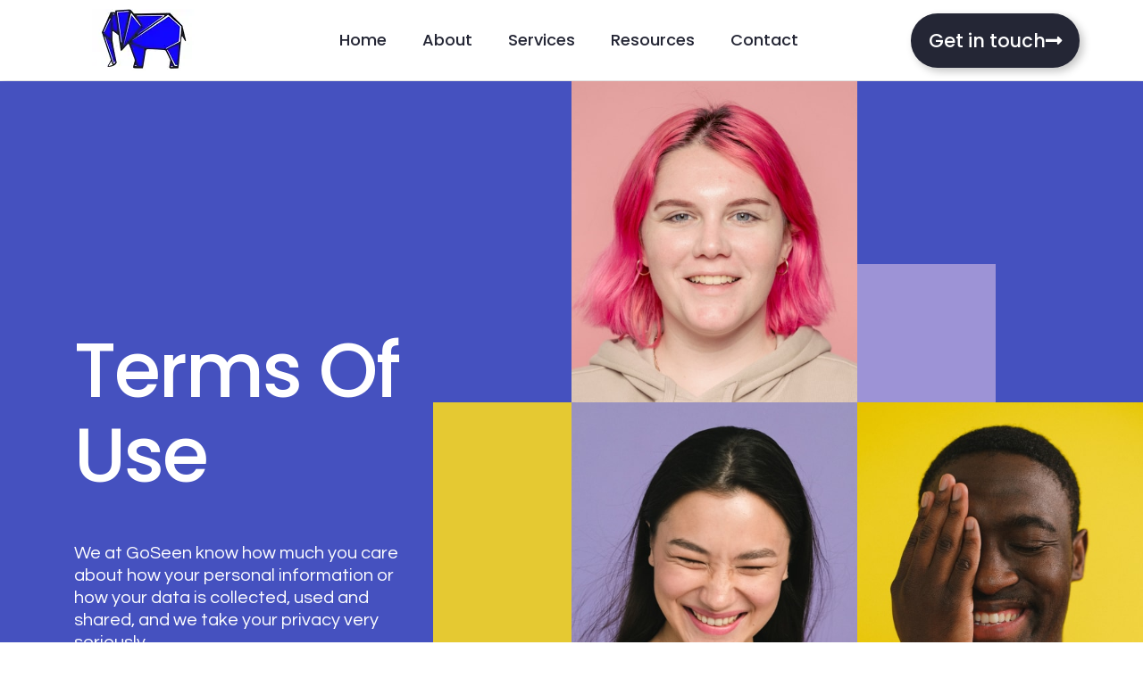

--- FILE ---
content_type: text/html; charset=UTF-8
request_url: https://goseen.in/terms-of-use/
body_size: 26841
content:
<!doctype html>
<html lang="en-US">
<head>
	<meta charset="UTF-8">
	<meta name="viewport" content="width=device-width, initial-scale=1">
	<link rel="profile" href="https://gmpg.org/xfn/11">
	<title>Terms of use &#8211; GoSeen</title>
<meta name='robots' content='max-image-preview:large' />
<link rel='dns-prefetch' href='//www.googletagmanager.com' />
<link rel='dns-prefetch' href='//pagead2.googlesyndication.com' />
<link rel="alternate" type="application/rss+xml" title="GoSeen &raquo; Feed" href="https://goseen.in/feed/" />
<link rel="alternate" type="application/rss+xml" title="GoSeen &raquo; Comments Feed" href="https://goseen.in/comments/feed/" />
<link rel="alternate" title="oEmbed (JSON)" type="application/json+oembed" href="https://goseen.in/wp-json/oembed/1.0/embed?url=https%3A%2F%2Fgoseen.in%2Fterms-of-use%2F" />
<link rel="alternate" title="oEmbed (XML)" type="text/xml+oembed" href="https://goseen.in/wp-json/oembed/1.0/embed?url=https%3A%2F%2Fgoseen.in%2Fterms-of-use%2F&#038;format=xml" />
<style id='wp-img-auto-sizes-contain-inline-css'>
img:is([sizes=auto i],[sizes^="auto," i]){contain-intrinsic-size:3000px 1500px}
/*# sourceURL=wp-img-auto-sizes-contain-inline-css */
</style>
<style id='wp-emoji-styles-inline-css'>

	img.wp-smiley, img.emoji {
		display: inline !important;
		border: none !important;
		box-shadow: none !important;
		height: 1em !important;
		width: 1em !important;
		margin: 0 0.07em !important;
		vertical-align: -0.1em !important;
		background: none !important;
		padding: 0 !important;
	}
/*# sourceURL=wp-emoji-styles-inline-css */
</style>
<link rel='stylesheet' id='hello-elementor-css' href='https://goseen.in/wp-content/themes/hello-elementor/assets/css/reset.css?ver=3.4.5' media='all' />
<link rel='stylesheet' id='hello-elementor-theme-style-css' href='https://goseen.in/wp-content/themes/hello-elementor/assets/css/theme.css?ver=3.4.5' media='all' />
<link rel='stylesheet' id='hello-elementor-header-footer-css' href='https://goseen.in/wp-content/themes/hello-elementor/assets/css/header-footer.css?ver=3.4.5' media='all' />
<link rel='stylesheet' id='elementor-frontend-css' href='https://goseen.in/wp-content/plugins/elementor/assets/css/frontend-lite.min.css?ver=3.22.3' media='all' />
<link rel='stylesheet' id='elementor-post-4-css' href='https://goseen.in/wp-content/uploads/elementor/css/post-4.css?ver=1739088309' media='all' />
<link rel='stylesheet' id='elementor-icons-css' href='https://goseen.in/wp-content/plugins/elementor/assets/lib/eicons/css/elementor-icons.min.css?ver=5.30.0' media='all' />
<link rel='stylesheet' id='swiper-css' href='https://goseen.in/wp-content/plugins/elementor/assets/lib/swiper/v8/css/swiper.min.css?ver=8.4.5' media='all' />
<link rel='stylesheet' id='elementor-pro-css' href='https://goseen.in/wp-content/plugins/elementor-pro/assets/css/frontend-lite.min.css?ver=3.9.2' media='all' />
<link rel='stylesheet' id='elementor-global-css' href='https://goseen.in/wp-content/uploads/elementor/css/global.css?ver=1739088309' media='all' />
<link rel='stylesheet' id='elementor-post-1760-css' href='https://goseen.in/wp-content/uploads/elementor/css/post-1760.css?ver=1739187712' media='all' />
<link rel='stylesheet' id='elementor-post-2893-css' href='https://goseen.in/wp-content/uploads/elementor/css/post-2893.css?ver=1739088310' media='all' />
<link rel='stylesheet' id='elementor-post-490-css' href='https://goseen.in/wp-content/uploads/elementor/css/post-490.css?ver=1739088310' media='all' />
<link rel='stylesheet' id='elementor-post-3707-css' href='https://goseen.in/wp-content/uploads/elementor/css/post-3707.css?ver=1745566831' media='all' />
<link rel='stylesheet' id='google-fonts-1-css' href='https://fonts.googleapis.com/css?family=Poppins%3A100%2C100italic%2C200%2C200italic%2C300%2C300italic%2C400%2C400italic%2C500%2C500italic%2C600%2C600italic%2C700%2C700italic%2C800%2C800italic%2C900%2C900italic%7CQuestrial%3A100%2C100italic%2C200%2C200italic%2C300%2C300italic%2C400%2C400italic%2C500%2C500italic%2C600%2C600italic%2C700%2C700italic%2C800%2C800italic%2C900%2C900italic&#038;display=swap&#038;ver=6.9' media='all' />
<link rel='stylesheet' id='elementor-icons-shared-0-css' href='https://goseen.in/wp-content/plugins/elementor/assets/lib/font-awesome/css/fontawesome.min.css?ver=5.15.3' media='all' />
<link rel='stylesheet' id='elementor-icons-fa-solid-css' href='https://goseen.in/wp-content/plugins/elementor/assets/lib/font-awesome/css/solid.min.css?ver=5.15.3' media='all' />
<link rel='stylesheet' id='elementor-icons-fa-brands-css' href='https://goseen.in/wp-content/plugins/elementor/assets/lib/font-awesome/css/brands.min.css?ver=5.15.3' media='all' />
<link rel="preconnect" href="https://fonts.gstatic.com/" crossorigin>
<!-- Google tag (gtag.js) snippet added by Site Kit -->

<!-- Google Ads snippet added by Site Kit -->

<!-- Google Analytics snippet added by Site Kit -->
<script src="https://www.googletagmanager.com/gtag/js?id=GT-P8RTS85V" id="google_gtagjs-js" async></script>
<script id="google_gtagjs-js-after">
window.dataLayer = window.dataLayer || [];function gtag(){dataLayer.push(arguments);}
gtag("set","linker",{"domains":["goseen.in"]});
gtag("js", new Date());
gtag("set", "developer_id.dZTNiMT", true);
gtag("config", "GT-P8RTS85V");
gtag("config", "AW-10996596285");
window._googlesitekit = window._googlesitekit || {};
window._googlesitekit.gtagEvent = (name, data) => gtag("event", name, {...data, event_source: "site-kit" });
//# sourceURL=google_gtagjs-js-after
</script>

<!-- End Google tag (gtag.js) snippet added by Site Kit -->
<link rel="https://api.w.org/" href="https://goseen.in/wp-json/" /><link rel="alternate" title="JSON" type="application/json" href="https://goseen.in/wp-json/wp/v2/pages/1760" /><link rel="EditURI" type="application/rsd+xml" title="RSD" href="https://goseen.in/xmlrpc.php?rsd" />
<meta name="generator" content="WordPress 6.9" />
<link rel="canonical" href="https://goseen.in/terms-of-use/" />
<link rel='shortlink' href='https://goseen.in/?p=1760' />
<meta name="generator" content="Site Kit by Google 1.130.0" />
<!-- Google AdSense meta tags added by Site Kit -->
<meta name="google-adsense-platform-account" content="ca-host-pub-2644536267352236">
<meta name="google-adsense-platform-domain" content="sitekit.withgoogle.com">
<!-- End Google AdSense meta tags added by Site Kit -->
<meta name="generator" content="Elementor 3.22.3; features: e_optimized_assets_loading, e_optimized_css_loading, additional_custom_breakpoints; settings: css_print_method-external, google_font-enabled, font_display-swap">

<!-- Google AdSense snippet added by Site Kit -->
<script async src="https://pagead2.googlesyndication.com/pagead/js/adsbygoogle.js?client=ca-pub-4023889774394898&amp;host=ca-host-pub-2644536267352236" crossorigin="anonymous"></script>

<!-- End Google AdSense snippet added by Site Kit -->
<link rel="icon" href="https://goseen.in/wp-content/uploads/2023/01/cropped-New-Project-5-32x32.webp" sizes="32x32" />
<link rel="icon" href="https://goseen.in/wp-content/uploads/2023/01/cropped-New-Project-5-192x192.webp" sizes="192x192" />
<link rel="apple-touch-icon" href="https://goseen.in/wp-content/uploads/2023/01/cropped-New-Project-5-180x180.webp" />
<meta name="msapplication-TileImage" content="https://goseen.in/wp-content/uploads/2023/01/cropped-New-Project-5-270x270.webp" />
<style id='global-styles-inline-css'>
:root{--wp--preset--aspect-ratio--square: 1;--wp--preset--aspect-ratio--4-3: 4/3;--wp--preset--aspect-ratio--3-4: 3/4;--wp--preset--aspect-ratio--3-2: 3/2;--wp--preset--aspect-ratio--2-3: 2/3;--wp--preset--aspect-ratio--16-9: 16/9;--wp--preset--aspect-ratio--9-16: 9/16;--wp--preset--color--black: #000000;--wp--preset--color--cyan-bluish-gray: #abb8c3;--wp--preset--color--white: #ffffff;--wp--preset--color--pale-pink: #f78da7;--wp--preset--color--vivid-red: #cf2e2e;--wp--preset--color--luminous-vivid-orange: #ff6900;--wp--preset--color--luminous-vivid-amber: #fcb900;--wp--preset--color--light-green-cyan: #7bdcb5;--wp--preset--color--vivid-green-cyan: #00d084;--wp--preset--color--pale-cyan-blue: #8ed1fc;--wp--preset--color--vivid-cyan-blue: #0693e3;--wp--preset--color--vivid-purple: #9b51e0;--wp--preset--gradient--vivid-cyan-blue-to-vivid-purple: linear-gradient(135deg,rgb(6,147,227) 0%,rgb(155,81,224) 100%);--wp--preset--gradient--light-green-cyan-to-vivid-green-cyan: linear-gradient(135deg,rgb(122,220,180) 0%,rgb(0,208,130) 100%);--wp--preset--gradient--luminous-vivid-amber-to-luminous-vivid-orange: linear-gradient(135deg,rgb(252,185,0) 0%,rgb(255,105,0) 100%);--wp--preset--gradient--luminous-vivid-orange-to-vivid-red: linear-gradient(135deg,rgb(255,105,0) 0%,rgb(207,46,46) 100%);--wp--preset--gradient--very-light-gray-to-cyan-bluish-gray: linear-gradient(135deg,rgb(238,238,238) 0%,rgb(169,184,195) 100%);--wp--preset--gradient--cool-to-warm-spectrum: linear-gradient(135deg,rgb(74,234,220) 0%,rgb(151,120,209) 20%,rgb(207,42,186) 40%,rgb(238,44,130) 60%,rgb(251,105,98) 80%,rgb(254,248,76) 100%);--wp--preset--gradient--blush-light-purple: linear-gradient(135deg,rgb(255,206,236) 0%,rgb(152,150,240) 100%);--wp--preset--gradient--blush-bordeaux: linear-gradient(135deg,rgb(254,205,165) 0%,rgb(254,45,45) 50%,rgb(107,0,62) 100%);--wp--preset--gradient--luminous-dusk: linear-gradient(135deg,rgb(255,203,112) 0%,rgb(199,81,192) 50%,rgb(65,88,208) 100%);--wp--preset--gradient--pale-ocean: linear-gradient(135deg,rgb(255,245,203) 0%,rgb(182,227,212) 50%,rgb(51,167,181) 100%);--wp--preset--gradient--electric-grass: linear-gradient(135deg,rgb(202,248,128) 0%,rgb(113,206,126) 100%);--wp--preset--gradient--midnight: linear-gradient(135deg,rgb(2,3,129) 0%,rgb(40,116,252) 100%);--wp--preset--font-size--small: 13px;--wp--preset--font-size--medium: 20px;--wp--preset--font-size--large: 36px;--wp--preset--font-size--x-large: 42px;--wp--preset--spacing--20: 0.44rem;--wp--preset--spacing--30: 0.67rem;--wp--preset--spacing--40: 1rem;--wp--preset--spacing--50: 1.5rem;--wp--preset--spacing--60: 2.25rem;--wp--preset--spacing--70: 3.38rem;--wp--preset--spacing--80: 5.06rem;--wp--preset--shadow--natural: 6px 6px 9px rgba(0, 0, 0, 0.2);--wp--preset--shadow--deep: 12px 12px 50px rgba(0, 0, 0, 0.4);--wp--preset--shadow--sharp: 6px 6px 0px rgba(0, 0, 0, 0.2);--wp--preset--shadow--outlined: 6px 6px 0px -3px rgb(255, 255, 255), 6px 6px rgb(0, 0, 0);--wp--preset--shadow--crisp: 6px 6px 0px rgb(0, 0, 0);}:root { --wp--style--global--content-size: 800px;--wp--style--global--wide-size: 1200px; }:where(body) { margin: 0; }.wp-site-blocks > .alignleft { float: left; margin-right: 2em; }.wp-site-blocks > .alignright { float: right; margin-left: 2em; }.wp-site-blocks > .aligncenter { justify-content: center; margin-left: auto; margin-right: auto; }:where(.wp-site-blocks) > * { margin-block-start: 24px; margin-block-end: 0; }:where(.wp-site-blocks) > :first-child { margin-block-start: 0; }:where(.wp-site-blocks) > :last-child { margin-block-end: 0; }:root { --wp--style--block-gap: 24px; }:root :where(.is-layout-flow) > :first-child{margin-block-start: 0;}:root :where(.is-layout-flow) > :last-child{margin-block-end: 0;}:root :where(.is-layout-flow) > *{margin-block-start: 24px;margin-block-end: 0;}:root :where(.is-layout-constrained) > :first-child{margin-block-start: 0;}:root :where(.is-layout-constrained) > :last-child{margin-block-end: 0;}:root :where(.is-layout-constrained) > *{margin-block-start: 24px;margin-block-end: 0;}:root :where(.is-layout-flex){gap: 24px;}:root :where(.is-layout-grid){gap: 24px;}.is-layout-flow > .alignleft{float: left;margin-inline-start: 0;margin-inline-end: 2em;}.is-layout-flow > .alignright{float: right;margin-inline-start: 2em;margin-inline-end: 0;}.is-layout-flow > .aligncenter{margin-left: auto !important;margin-right: auto !important;}.is-layout-constrained > .alignleft{float: left;margin-inline-start: 0;margin-inline-end: 2em;}.is-layout-constrained > .alignright{float: right;margin-inline-start: 2em;margin-inline-end: 0;}.is-layout-constrained > .aligncenter{margin-left: auto !important;margin-right: auto !important;}.is-layout-constrained > :where(:not(.alignleft):not(.alignright):not(.alignfull)){max-width: var(--wp--style--global--content-size);margin-left: auto !important;margin-right: auto !important;}.is-layout-constrained > .alignwide{max-width: var(--wp--style--global--wide-size);}body .is-layout-flex{display: flex;}.is-layout-flex{flex-wrap: wrap;align-items: center;}.is-layout-flex > :is(*, div){margin: 0;}body .is-layout-grid{display: grid;}.is-layout-grid > :is(*, div){margin: 0;}body{padding-top: 0px;padding-right: 0px;padding-bottom: 0px;padding-left: 0px;}a:where(:not(.wp-element-button)){text-decoration: underline;}:root :where(.wp-element-button, .wp-block-button__link){background-color: #32373c;border-width: 0;color: #fff;font-family: inherit;font-size: inherit;font-style: inherit;font-weight: inherit;letter-spacing: inherit;line-height: inherit;padding-top: calc(0.667em + 2px);padding-right: calc(1.333em + 2px);padding-bottom: calc(0.667em + 2px);padding-left: calc(1.333em + 2px);text-decoration: none;text-transform: inherit;}.has-black-color{color: var(--wp--preset--color--black) !important;}.has-cyan-bluish-gray-color{color: var(--wp--preset--color--cyan-bluish-gray) !important;}.has-white-color{color: var(--wp--preset--color--white) !important;}.has-pale-pink-color{color: var(--wp--preset--color--pale-pink) !important;}.has-vivid-red-color{color: var(--wp--preset--color--vivid-red) !important;}.has-luminous-vivid-orange-color{color: var(--wp--preset--color--luminous-vivid-orange) !important;}.has-luminous-vivid-amber-color{color: var(--wp--preset--color--luminous-vivid-amber) !important;}.has-light-green-cyan-color{color: var(--wp--preset--color--light-green-cyan) !important;}.has-vivid-green-cyan-color{color: var(--wp--preset--color--vivid-green-cyan) !important;}.has-pale-cyan-blue-color{color: var(--wp--preset--color--pale-cyan-blue) !important;}.has-vivid-cyan-blue-color{color: var(--wp--preset--color--vivid-cyan-blue) !important;}.has-vivid-purple-color{color: var(--wp--preset--color--vivid-purple) !important;}.has-black-background-color{background-color: var(--wp--preset--color--black) !important;}.has-cyan-bluish-gray-background-color{background-color: var(--wp--preset--color--cyan-bluish-gray) !important;}.has-white-background-color{background-color: var(--wp--preset--color--white) !important;}.has-pale-pink-background-color{background-color: var(--wp--preset--color--pale-pink) !important;}.has-vivid-red-background-color{background-color: var(--wp--preset--color--vivid-red) !important;}.has-luminous-vivid-orange-background-color{background-color: var(--wp--preset--color--luminous-vivid-orange) !important;}.has-luminous-vivid-amber-background-color{background-color: var(--wp--preset--color--luminous-vivid-amber) !important;}.has-light-green-cyan-background-color{background-color: var(--wp--preset--color--light-green-cyan) !important;}.has-vivid-green-cyan-background-color{background-color: var(--wp--preset--color--vivid-green-cyan) !important;}.has-pale-cyan-blue-background-color{background-color: var(--wp--preset--color--pale-cyan-blue) !important;}.has-vivid-cyan-blue-background-color{background-color: var(--wp--preset--color--vivid-cyan-blue) !important;}.has-vivid-purple-background-color{background-color: var(--wp--preset--color--vivid-purple) !important;}.has-black-border-color{border-color: var(--wp--preset--color--black) !important;}.has-cyan-bluish-gray-border-color{border-color: var(--wp--preset--color--cyan-bluish-gray) !important;}.has-white-border-color{border-color: var(--wp--preset--color--white) !important;}.has-pale-pink-border-color{border-color: var(--wp--preset--color--pale-pink) !important;}.has-vivid-red-border-color{border-color: var(--wp--preset--color--vivid-red) !important;}.has-luminous-vivid-orange-border-color{border-color: var(--wp--preset--color--luminous-vivid-orange) !important;}.has-luminous-vivid-amber-border-color{border-color: var(--wp--preset--color--luminous-vivid-amber) !important;}.has-light-green-cyan-border-color{border-color: var(--wp--preset--color--light-green-cyan) !important;}.has-vivid-green-cyan-border-color{border-color: var(--wp--preset--color--vivid-green-cyan) !important;}.has-pale-cyan-blue-border-color{border-color: var(--wp--preset--color--pale-cyan-blue) !important;}.has-vivid-cyan-blue-border-color{border-color: var(--wp--preset--color--vivid-cyan-blue) !important;}.has-vivid-purple-border-color{border-color: var(--wp--preset--color--vivid-purple) !important;}.has-vivid-cyan-blue-to-vivid-purple-gradient-background{background: var(--wp--preset--gradient--vivid-cyan-blue-to-vivid-purple) !important;}.has-light-green-cyan-to-vivid-green-cyan-gradient-background{background: var(--wp--preset--gradient--light-green-cyan-to-vivid-green-cyan) !important;}.has-luminous-vivid-amber-to-luminous-vivid-orange-gradient-background{background: var(--wp--preset--gradient--luminous-vivid-amber-to-luminous-vivid-orange) !important;}.has-luminous-vivid-orange-to-vivid-red-gradient-background{background: var(--wp--preset--gradient--luminous-vivid-orange-to-vivid-red) !important;}.has-very-light-gray-to-cyan-bluish-gray-gradient-background{background: var(--wp--preset--gradient--very-light-gray-to-cyan-bluish-gray) !important;}.has-cool-to-warm-spectrum-gradient-background{background: var(--wp--preset--gradient--cool-to-warm-spectrum) !important;}.has-blush-light-purple-gradient-background{background: var(--wp--preset--gradient--blush-light-purple) !important;}.has-blush-bordeaux-gradient-background{background: var(--wp--preset--gradient--blush-bordeaux) !important;}.has-luminous-dusk-gradient-background{background: var(--wp--preset--gradient--luminous-dusk) !important;}.has-pale-ocean-gradient-background{background: var(--wp--preset--gradient--pale-ocean) !important;}.has-electric-grass-gradient-background{background: var(--wp--preset--gradient--electric-grass) !important;}.has-midnight-gradient-background{background: var(--wp--preset--gradient--midnight) !important;}.has-small-font-size{font-size: var(--wp--preset--font-size--small) !important;}.has-medium-font-size{font-size: var(--wp--preset--font-size--medium) !important;}.has-large-font-size{font-size: var(--wp--preset--font-size--large) !important;}.has-x-large-font-size{font-size: var(--wp--preset--font-size--x-large) !important;}
/*# sourceURL=global-styles-inline-css */
</style>
<link rel='stylesheet' id='e-animations-css' href='https://goseen.in/wp-content/plugins/elementor/assets/lib/animations/animations.min.css?ver=3.22.3' media='all' />
</head>
<body class="wp-singular page-template page-template-elementor_header_footer page page-id-1760 wp-embed-responsive wp-theme-hello-elementor hello-elementor-default elementor-default elementor-template-full-width elementor-kit-4 elementor-page elementor-page-1760">


<a class="skip-link screen-reader-text" href="#content">Skip to content</a>

		<div data-elementor-type="header" data-elementor-id="2893" class="elementor elementor-2893 elementor-location-header">
					<div class="elementor-section-wrap">
								<section class="elementor-section elementor-top-section elementor-element elementor-element-6b6b817 elementor-section-full_width elementor-section-height-default elementor-section-height-default" data-id="6b6b817" data-element_type="section">
						<div class="elementor-container elementor-column-gap-default">
					<div class="elementor-column elementor-col-33 elementor-top-column elementor-element elementor-element-4b0a6cf" data-id="4b0a6cf" data-element_type="column">
			<div class="elementor-widget-wrap elementor-element-populated">
						<div class="elementor-element elementor-element-7a7a59f elementor-widget-mobile__width-initial elementor-widget elementor-widget-image" data-id="7a7a59f" data-element_type="widget" data-widget_type="image.default">
				<div class="elementor-widget-container">
			<style>/*! elementor - v3.22.0 - 26-06-2024 */
.elementor-widget-image{text-align:center}.elementor-widget-image a{display:inline-block}.elementor-widget-image a img[src$=".svg"]{width:48px}.elementor-widget-image img{vertical-align:middle;display:inline-block}</style>											<a href="https://goseen.in/">
							<img width="115" height="70" src="https://goseen.in/wp-content/uploads/2023/03/admin-ajax-1.webp" class="attachment-full size-full wp-image-2899" alt="" />								</a>
													</div>
				</div>
					</div>
		</div>
				<div class="elementor-column elementor-col-33 elementor-top-column elementor-element elementor-element-9c3bfe5" data-id="9c3bfe5" data-element_type="column">
			<div class="elementor-widget-wrap elementor-element-populated">
						<div class="elementor-element elementor-element-7ea04a7 elementor-nav-menu__align-center elementor-nav-menu--stretch elementor-nav-menu--dropdown-tablet elementor-nav-menu__text-align-aside elementor-nav-menu--toggle elementor-nav-menu--burger elementor-widget elementor-widget-nav-menu" data-id="7ea04a7" data-element_type="widget" data-settings="{&quot;full_width&quot;:&quot;stretch&quot;,&quot;layout&quot;:&quot;horizontal&quot;,&quot;submenu_icon&quot;:{&quot;value&quot;:&quot;&lt;i class=\&quot;fas fa-caret-down\&quot;&gt;&lt;\/i&gt;&quot;,&quot;library&quot;:&quot;fa-solid&quot;},&quot;toggle&quot;:&quot;burger&quot;}" data-widget_type="nav-menu.default">
				<div class="elementor-widget-container">
			<link rel="stylesheet" href="https://goseen.in/wp-content/plugins/elementor-pro/assets/css/widget-nav-menu.min.css">			<nav migration_allowed="1" migrated="0" class="elementor-nav-menu--main elementor-nav-menu__container elementor-nav-menu--layout-horizontal e--pointer-none">
				<ul id="menu-1-7ea04a7" class="elementor-nav-menu"><li class="menu-item menu-item-type-custom menu-item-object-custom menu-item-home menu-item-48"><a href="https://goseen.in/" class="elementor-item">Home</a></li>
<li class="menu-item menu-item-type-custom menu-item-object-custom menu-item-49"><a href="/about-us" class="elementor-item">About</a></li>
<li class="menu-item menu-item-type-custom menu-item-object-custom menu-item-50"><a href="/services" class="elementor-item">Services</a></li>
<li class="menu-item menu-item-type-custom menu-item-object-custom menu-item-486"><a href="https://goseen.in/blog/" class="elementor-item">Resources</a></li>
<li class="menu-item menu-item-type-custom menu-item-object-custom menu-item-51"><a href="/contact-us" class="elementor-item">Contact</a></li>
</ul>			</nav>
					<div class="elementor-menu-toggle" role="button" tabindex="0" aria-label="Menu Toggle" aria-expanded="false">
			<i aria-hidden="true" role="presentation" class="elementor-menu-toggle__icon--open eicon-menu-bar"></i><i aria-hidden="true" role="presentation" class="elementor-menu-toggle__icon--close eicon-close"></i>			<span class="elementor-screen-only">Menu</span>
		</div>
					<nav class="elementor-nav-menu--dropdown elementor-nav-menu__container" aria-hidden="true">
				<ul id="menu-2-7ea04a7" class="elementor-nav-menu"><li class="menu-item menu-item-type-custom menu-item-object-custom menu-item-home menu-item-48"><a href="https://goseen.in/" class="elementor-item" tabindex="-1">Home</a></li>
<li class="menu-item menu-item-type-custom menu-item-object-custom menu-item-49"><a href="/about-us" class="elementor-item" tabindex="-1">About</a></li>
<li class="menu-item menu-item-type-custom menu-item-object-custom menu-item-50"><a href="/services" class="elementor-item" tabindex="-1">Services</a></li>
<li class="menu-item menu-item-type-custom menu-item-object-custom menu-item-486"><a href="https://goseen.in/blog/" class="elementor-item" tabindex="-1">Resources</a></li>
<li class="menu-item menu-item-type-custom menu-item-object-custom menu-item-51"><a href="/contact-us" class="elementor-item" tabindex="-1">Contact</a></li>
</ul>			</nav>
				</div>
				</div>
					</div>
		</div>
				<div class="elementor-column elementor-col-33 elementor-top-column elementor-element elementor-element-b33c45f elementor-hidden-mobile" data-id="b33c45f" data-element_type="column">
			<div class="elementor-widget-wrap elementor-element-populated">
						<div class="elementor-element elementor-element-0b3ab8f elementor-widget__width-initial elementor-widget elementor-widget-button" data-id="0b3ab8f" data-element_type="widget" data-widget_type="button.default">
				<div class="elementor-widget-container">
					<div class="elementor-button-wrapper">
			<a class="elementor-button elementor-button-link elementor-size-sm elementor-animation-float" href="https://goseen.in/contact-us/#form">
						<span class="elementor-button-content-wrapper">
						<span class="elementor-button-icon">
				<i aria-hidden="true" class="fas fa-long-arrow-alt-right"></i>			</span>
									<span class="elementor-button-text">Get in touch</span>
					</span>
					</a>
		</div>
				</div>
				</div>
					</div>
		</div>
					</div>
		</section>
							</div>
				</div>
				<div data-elementor-type="wp-page" data-elementor-id="1760" class="elementor elementor-1760">
						<section class="elementor-section elementor-top-section elementor-element elementor-element-4c5e14d6 elementor-section-boxed elementor-section-height-default elementor-section-height-default" data-id="4c5e14d6" data-element_type="section">
						<div class="elementor-container elementor-column-gap-default">
					<div class="elementor-column elementor-col-100 elementor-top-column elementor-element elementor-element-167b486a" data-id="167b486a" data-element_type="column">
			<div class="elementor-widget-wrap">
							</div>
		</div>
					</div>
		</section>
				<section class="elementor-section elementor-top-section elementor-element elementor-element-70159b9e elementor-section-full_width elementor-section-height-min-height elementor-section-items-stretch elementor-section-height-default" data-id="70159b9e" data-element_type="section" data-settings="{&quot;background_background&quot;:&quot;classic&quot;}">
						<div class="elementor-container elementor-column-gap-no">
					<div class="elementor-column elementor-col-50 elementor-top-column elementor-element elementor-element-36ceae76" data-id="36ceae76" data-element_type="column">
			<div class="elementor-widget-wrap elementor-element-populated">
						<section class="elementor-section elementor-inner-section elementor-element elementor-element-1b8d029e elementor-section-full_width elementor-section-height-default elementor-section-height-default" data-id="1b8d029e" data-element_type="section">
						<div class="elementor-container elementor-column-gap-no">
					<div class="elementor-column elementor-col-100 elementor-inner-column elementor-element elementor-element-54014282" data-id="54014282" data-element_type="column">
			<div class="elementor-widget-wrap elementor-element-populated">
						<div class="elementor-element elementor-element-6d187870 elementor-invisible elementor-widget elementor-widget-heading" data-id="6d187870" data-element_type="widget" data-settings="{&quot;_animation&quot;:&quot;fadeIn&quot;,&quot;_animation_delay&quot;:400}" data-widget_type="heading.default">
				<div class="elementor-widget-container">
			<style>/*! elementor - v3.22.0 - 26-06-2024 */
.elementor-heading-title{padding:0;margin:0;line-height:1}.elementor-widget-heading .elementor-heading-title[class*=elementor-size-]>a{color:inherit;font-size:inherit;line-height:inherit}.elementor-widget-heading .elementor-heading-title.elementor-size-small{font-size:15px}.elementor-widget-heading .elementor-heading-title.elementor-size-medium{font-size:19px}.elementor-widget-heading .elementor-heading-title.elementor-size-large{font-size:29px}.elementor-widget-heading .elementor-heading-title.elementor-size-xl{font-size:39px}.elementor-widget-heading .elementor-heading-title.elementor-size-xxl{font-size:59px}</style><h1 class="elementor-heading-title elementor-size-default">Terms of use</h1>		</div>
				</div>
				<div class="elementor-element elementor-element-180c4844 elementor-invisible elementor-widget elementor-widget-text-editor" data-id="180c4844" data-element_type="widget" data-settings="{&quot;_animation&quot;:&quot;fadeIn&quot;,&quot;_animation_delay&quot;:600}" data-widget_type="text-editor.default">
				<div class="elementor-widget-container">
			<style>/*! elementor - v3.22.0 - 26-06-2024 */
.elementor-widget-text-editor.elementor-drop-cap-view-stacked .elementor-drop-cap{background-color:#69727d;color:#fff}.elementor-widget-text-editor.elementor-drop-cap-view-framed .elementor-drop-cap{color:#69727d;border:3px solid;background-color:transparent}.elementor-widget-text-editor:not(.elementor-drop-cap-view-default) .elementor-drop-cap{margin-top:8px}.elementor-widget-text-editor:not(.elementor-drop-cap-view-default) .elementor-drop-cap-letter{width:1em;height:1em}.elementor-widget-text-editor .elementor-drop-cap{float:left;text-align:center;line-height:1;font-size:50px}.elementor-widget-text-editor .elementor-drop-cap-letter{display:inline-block}</style>				<p>We at GoSeen know how much you care about how your personal information or how your data is collected, used and shared, and we take your privacy very seriously</p>						</div>
				</div>
					</div>
		</div>
					</div>
		</section>
				<div class="elementor-element elementor-element-3f51cd4e elementor-widget__width-initial elementor-widget-tablet__width-initial elementor-absolute elementor-widget-mobile__width-initial elementor-invisible elementor-widget elementor-widget-spacer" data-id="3f51cd4e" data-element_type="widget" data-settings="{&quot;_position&quot;:&quot;absolute&quot;,&quot;_animation&quot;:&quot;fadeIn&quot;}" data-widget_type="spacer.default">
				<div class="elementor-widget-container">
			<style>/*! elementor - v3.22.0 - 26-06-2024 */
.elementor-column .elementor-spacer-inner{height:var(--spacer-size)}.e-con{--container-widget-width:100%}.e-con-inner>.elementor-widget-spacer,.e-con>.elementor-widget-spacer{width:var(--container-widget-width,var(--spacer-size));--align-self:var(--container-widget-align-self,initial);--flex-shrink:0}.e-con-inner>.elementor-widget-spacer>.elementor-widget-container,.e-con>.elementor-widget-spacer>.elementor-widget-container{height:100%;width:100%}.e-con-inner>.elementor-widget-spacer>.elementor-widget-container>.elementor-spacer,.e-con>.elementor-widget-spacer>.elementor-widget-container>.elementor-spacer{height:100%}.e-con-inner>.elementor-widget-spacer>.elementor-widget-container>.elementor-spacer>.elementor-spacer-inner,.e-con>.elementor-widget-spacer>.elementor-widget-container>.elementor-spacer>.elementor-spacer-inner{height:var(--container-widget-height,var(--spacer-size))}.e-con-inner>.elementor-widget-spacer.elementor-widget-empty,.e-con>.elementor-widget-spacer.elementor-widget-empty{position:relative;min-height:22px;min-width:22px}.e-con-inner>.elementor-widget-spacer.elementor-widget-empty .elementor-widget-empty-icon,.e-con>.elementor-widget-spacer.elementor-widget-empty .elementor-widget-empty-icon{position:absolute;top:0;bottom:0;left:0;right:0;margin:auto;padding:0;width:22px;height:22px}</style>		<div class="elementor-spacer">
			<div class="elementor-spacer-inner"></div>
		</div>
				</div>
				</div>
					</div>
		</div>
				<div class="elementor-column elementor-col-50 elementor-top-column elementor-element elementor-element-154c96d6" data-id="154c96d6" data-element_type="column">
			<div class="elementor-widget-wrap elementor-element-populated">
						<section class="elementor-section elementor-inner-section elementor-element elementor-element-77137b08 elementor-section-full_width elementor-reverse-tablet elementor-reverse-mobile elementor-section-height-default elementor-section-height-default" data-id="77137b08" data-element_type="section">
						<div class="elementor-container elementor-column-gap-no">
					<div class="elementor-column elementor-col-50 elementor-inner-column elementor-element elementor-element-36db73ab" data-id="36db73ab" data-element_type="column">
			<div class="elementor-widget-wrap elementor-element-populated">
						<div class="elementor-element elementor-element-1c9944b animated-fast elementor-invisible elementor-widget elementor-widget-image" data-id="1c9944b" data-element_type="widget" data-settings="{&quot;_animation&quot;:&quot;slideInRight&quot;,&quot;_animation_tablet&quot;:&quot;slideInLeft&quot;}" data-widget_type="image.default">
				<div class="elementor-widget-container">
													<img fetchpriority="high" decoding="async" width="480" height="480" src="https://goseen.in/wp-content/uploads/2023/01/insurance4everyone-hero1.jpg" class="attachment-large size-large wp-image-1671" alt="" srcset="https://goseen.in/wp-content/uploads/2023/01/insurance4everyone-hero1.jpg 480w, https://goseen.in/wp-content/uploads/2023/01/insurance4everyone-hero1-300x300.jpg 300w, https://goseen.in/wp-content/uploads/2023/01/insurance4everyone-hero1-150x150.jpg 150w" sizes="(max-width: 480px) 100vw, 480px" />													</div>
				</div>
					</div>
		</div>
				<div class="elementor-column elementor-col-50 elementor-inner-column elementor-element elementor-element-753a9ac animated-fast elementor-invisible" data-id="753a9ac" data-element_type="column" data-settings="{&quot;animation&quot;:&quot;slideInUp&quot;}">
			<div class="elementor-widget-wrap elementor-element-populated">
						<div class="elementor-element elementor-element-23d1a143 elementor-widget__width-initial elementor-widget-tablet__width-initial elementor-absolute elementor-widget-mobile__width-initial elementor-widget elementor-widget-spacer" data-id="23d1a143" data-element_type="widget" data-settings="{&quot;_position&quot;:&quot;absolute&quot;}" data-widget_type="spacer.default">
				<div class="elementor-widget-container">
					<div class="elementor-spacer">
			<div class="elementor-spacer-inner"></div>
		</div>
				</div>
				</div>
				<div class="elementor-element elementor-element-35be6b0c elementor-widget__width-auto elementor-view-default elementor-widget elementor-widget-icon" data-id="35be6b0c" data-element_type="widget" data-widget_type="icon.default">
				<div class="elementor-widget-container">
					<div class="elementor-icon-wrapper">
			<div class="elementor-icon">
						</div>
		</div>
				</div>
				</div>
					</div>
		</div>
					</div>
		</section>
				<section class="elementor-section elementor-inner-section elementor-element elementor-element-f53f60e elementor-section-full_width elementor-section-height-default elementor-section-height-default" data-id="f53f60e" data-element_type="section">
						<div class="elementor-container elementor-column-gap-no">
					<div class="elementor-column elementor-col-50 elementor-inner-column elementor-element elementor-element-61de8632" data-id="61de8632" data-element_type="column">
			<div class="elementor-widget-wrap elementor-element-populated">
						<div class="elementor-element elementor-element-273279a7 animated-fast elementor-invisible elementor-widget elementor-widget-image" data-id="273279a7" data-element_type="widget" data-settings="{&quot;_animation&quot;:&quot;slideInDown&quot;,&quot;_animation_tablet&quot;:&quot;slideInRight&quot;}" data-widget_type="image.default">
				<div class="elementor-widget-container">
													<img decoding="async" width="480" height="480" src="https://goseen.in/wp-content/uploads/2023/01/insurance4everyone-hero2.jpg" class="attachment-large size-large wp-image-1673" alt="" srcset="https://goseen.in/wp-content/uploads/2023/01/insurance4everyone-hero2.jpg 480w, https://goseen.in/wp-content/uploads/2023/01/insurance4everyone-hero2-300x300.jpg 300w, https://goseen.in/wp-content/uploads/2023/01/insurance4everyone-hero2-150x150.jpg 150w" sizes="(max-width: 480px) 100vw, 480px" />													</div>
				</div>
					</div>
		</div>
				<div class="elementor-column elementor-col-50 elementor-inner-column elementor-element elementor-element-11268c69" data-id="11268c69" data-element_type="column">
			<div class="elementor-widget-wrap elementor-element-populated">
						<div class="elementor-element elementor-element-72c5fcdf animated-fast elementor-invisible elementor-widget elementor-widget-image" data-id="72c5fcdf" data-element_type="widget" data-settings="{&quot;_animation&quot;:&quot;slideInLeft&quot;,&quot;_animation_tablet&quot;:&quot;slideInDown&quot;}" data-widget_type="image.default">
				<div class="elementor-widget-container">
													<img loading="lazy" decoding="async" width="480" height="480" src="https://goseen.in/wp-content/uploads/2023/01/insurance4everyone-hero3.jpg" class="attachment-large size-large wp-image-1674" alt="" srcset="https://goseen.in/wp-content/uploads/2023/01/insurance4everyone-hero3.jpg 480w, https://goseen.in/wp-content/uploads/2023/01/insurance4everyone-hero3-300x300.jpg 300w, https://goseen.in/wp-content/uploads/2023/01/insurance4everyone-hero3-150x150.jpg 150w" sizes="(max-width: 480px) 100vw, 480px" />													</div>
				</div>
					</div>
		</div>
					</div>
		</section>
					</div>
		</div>
					</div>
		</section>
				<section class="elementor-section elementor-top-section elementor-element elementor-element-172eb4cf elementor-section-boxed elementor-section-height-default elementor-section-height-default" data-id="172eb4cf" data-element_type="section">
						<div class="elementor-container elementor-column-gap-no">
					<div class="elementor-column elementor-col-100 elementor-top-column elementor-element elementor-element-6cab3257" data-id="6cab3257" data-element_type="column">
			<div class="elementor-widget-wrap elementor-element-populated">
						<div class="elementor-element elementor-element-271d88e8 elementor-invisible elementor-widget elementor-widget-heading" data-id="271d88e8" data-element_type="widget" data-settings="{&quot;_animation&quot;:&quot;fadeIn&quot;,&quot;_animation_delay&quot;:400}" data-widget_type="heading.default">
				<div class="elementor-widget-container">
			<h2 class="elementor-heading-title elementor-size-default">We’ve got you covered</h2>		</div>
				</div>
					</div>
		</div>
					</div>
		</section>
				<section class="elementor-section elementor-top-section elementor-element elementor-element-79f3118e elementor-section-full_width elementor-section-height-min-height elementor-section-items-stretch elementor-section-content-middle elementor-section-height-default" data-id="79f3118e" data-element_type="section">
						<div class="elementor-container elementor-column-gap-no">
					<div class="elementor-column elementor-col-100 elementor-top-column elementor-element elementor-element-6b47d4ea" data-id="6b47d4ea" data-element_type="column">
			<div class="elementor-widget-wrap elementor-element-populated">
						<section class="elementor-section elementor-inner-section elementor-element elementor-element-72355791 elementor-section-boxed elementor-section-height-default elementor-section-height-default" data-id="72355791" data-element_type="section">
						<div class="elementor-container elementor-column-gap-no">
					<div class="elementor-column elementor-col-100 elementor-inner-column elementor-element elementor-element-f2b61e3" data-id="f2b61e3" data-element_type="column">
			<div class="elementor-widget-wrap elementor-element-populated">
						<div class="elementor-element elementor-element-5a1eaf8d elementor-invisible elementor-widget elementor-widget-heading" data-id="5a1eaf8d" data-element_type="widget" data-settings="{&quot;_animation&quot;:&quot;fadeIn&quot;,&quot;_animation_delay&quot;:400}" data-widget_type="heading.default">
				<div class="elementor-widget-container">
			<h3 class="elementor-heading-title elementor-size-default">“The terms of use is applicable as per under the laws by Republic of India”</h3>		</div>
				</div>
					</div>
		</div>
					</div>
		</section>
				<div class="elementor-element elementor-element-30950a02 elementor-widget__width-initial elementor-widget-tablet__width-initial elementor-absolute elementor-widget-mobile__width-initial elementor-widget elementor-widget-spacer" data-id="30950a02" data-element_type="widget" data-settings="{&quot;_position&quot;:&quot;absolute&quot;,&quot;motion_fx_motion_fx_scrolling&quot;:&quot;yes&quot;,&quot;motion_fx_translateY_effect&quot;:&quot;yes&quot;,&quot;motion_fx_translateY_speed&quot;:{&quot;unit&quot;:&quot;px&quot;,&quot;size&quot;:2,&quot;sizes&quot;:[]},&quot;motion_fx_translateY_affectedRange&quot;:{&quot;unit&quot;:&quot;%&quot;,&quot;size&quot;:&quot;&quot;,&quot;sizes&quot;:{&quot;start&quot;:0,&quot;end&quot;:100}},&quot;motion_fx_devices&quot;:[&quot;desktop&quot;,&quot;tablet&quot;,&quot;mobile&quot;]}" data-widget_type="spacer.default">
				<div class="elementor-widget-container">
					<div class="elementor-spacer">
			<div class="elementor-spacer-inner"></div>
		</div>
				</div>
				</div>
				<div class="elementor-element elementor-element-7baad42b elementor-widget__width-initial elementor-widget-tablet__width-initial elementor-absolute elementor-widget-mobile__width-initial elementor-widget elementor-widget-spacer" data-id="7baad42b" data-element_type="widget" data-settings="{&quot;_position&quot;:&quot;absolute&quot;,&quot;motion_fx_motion_fx_scrolling&quot;:&quot;yes&quot;,&quot;motion_fx_translateX_effect&quot;:&quot;yes&quot;,&quot;motion_fx_translateX_speed&quot;:{&quot;unit&quot;:&quot;px&quot;,&quot;size&quot;:1.5,&quot;sizes&quot;:[]},&quot;motion_fx_translateX_affectedRange&quot;:{&quot;unit&quot;:&quot;%&quot;,&quot;size&quot;:&quot;&quot;,&quot;sizes&quot;:{&quot;start&quot;:0,&quot;end&quot;:50}},&quot;motion_fx_devices&quot;:[&quot;desktop&quot;,&quot;tablet&quot;,&quot;mobile&quot;]}" data-widget_type="spacer.default">
				<div class="elementor-widget-container">
					<div class="elementor-spacer">
			<div class="elementor-spacer-inner"></div>
		</div>
				</div>
				</div>
				<div class="elementor-element elementor-element-2b36cec3 elementor-widget__width-initial elementor-widget-tablet__width-initial elementor-absolute elementor-widget-mobile__width-initial elementor-widget elementor-widget-spacer" data-id="2b36cec3" data-element_type="widget" data-settings="{&quot;_position&quot;:&quot;absolute&quot;,&quot;motion_fx_motion_fx_scrolling&quot;:&quot;yes&quot;,&quot;motion_fx_translateY_effect&quot;:&quot;yes&quot;,&quot;motion_fx_translateY_speed&quot;:{&quot;unit&quot;:&quot;px&quot;,&quot;size&quot;:1,&quot;sizes&quot;:[]},&quot;motion_fx_translateY_affectedRange&quot;:{&quot;unit&quot;:&quot;%&quot;,&quot;size&quot;:&quot;&quot;,&quot;sizes&quot;:{&quot;start&quot;:0,&quot;end&quot;:100}},&quot;motion_fx_devices&quot;:[&quot;desktop&quot;,&quot;tablet&quot;,&quot;mobile&quot;]}" data-widget_type="spacer.default">
				<div class="elementor-widget-container">
					<div class="elementor-spacer">
			<div class="elementor-spacer-inner"></div>
		</div>
				</div>
				</div>
				<div class="elementor-element elementor-element-6eeeac0f elementor-widget__width-initial elementor-widget-tablet__width-initial elementor-absolute elementor-widget-mobile__width-initial elementor-widget elementor-widget-spacer" data-id="6eeeac0f" data-element_type="widget" data-settings="{&quot;_position&quot;:&quot;absolute&quot;,&quot;motion_fx_motion_fx_scrolling&quot;:&quot;yes&quot;,&quot;motion_fx_translateY_effect&quot;:&quot;yes&quot;,&quot;motion_fx_translateY_direction&quot;:&quot;negative&quot;,&quot;motion_fx_translateY_speed&quot;:{&quot;unit&quot;:&quot;px&quot;,&quot;size&quot;:2,&quot;sizes&quot;:[]},&quot;motion_fx_translateY_affectedRange&quot;:{&quot;unit&quot;:&quot;%&quot;,&quot;size&quot;:&quot;&quot;,&quot;sizes&quot;:{&quot;start&quot;:0,&quot;end&quot;:49}},&quot;motion_fx_devices&quot;:[&quot;desktop&quot;,&quot;tablet&quot;,&quot;mobile&quot;]}" data-widget_type="spacer.default">
				<div class="elementor-widget-container">
					<div class="elementor-spacer">
			<div class="elementor-spacer-inner"></div>
		</div>
				</div>
				</div>
				<div class="elementor-element elementor-element-3759fd12 elementor-widget__width-initial elementor-widget-tablet__width-initial elementor-absolute elementor-widget-mobile__width-initial elementor-widget elementor-widget-spacer" data-id="3759fd12" data-element_type="widget" data-settings="{&quot;_position&quot;:&quot;absolute&quot;,&quot;motion_fx_motion_fx_scrolling&quot;:&quot;yes&quot;,&quot;motion_fx_translateX_effect&quot;:&quot;yes&quot;,&quot;motion_fx_translateX_speed&quot;:{&quot;unit&quot;:&quot;px&quot;,&quot;size&quot;:1,&quot;sizes&quot;:[]},&quot;motion_fx_translateX_affectedRange&quot;:{&quot;unit&quot;:&quot;%&quot;,&quot;size&quot;:&quot;&quot;,&quot;sizes&quot;:{&quot;start&quot;:0,&quot;end&quot;:50}},&quot;motion_fx_devices&quot;:[&quot;desktop&quot;,&quot;tablet&quot;,&quot;mobile&quot;]}" data-widget_type="spacer.default">
				<div class="elementor-widget-container">
					<div class="elementor-spacer">
			<div class="elementor-spacer-inner"></div>
		</div>
				</div>
				</div>
				<div class="elementor-element elementor-element-16d7d8f2 elementor-widget__width-initial elementor-widget-tablet__width-initial elementor-absolute elementor-widget-mobile__width-initial elementor-widget elementor-widget-spacer" data-id="16d7d8f2" data-element_type="widget" data-settings="{&quot;_position&quot;:&quot;absolute&quot;,&quot;motion_fx_motion_fx_scrolling&quot;:&quot;yes&quot;,&quot;motion_fx_translateY_effect&quot;:&quot;yes&quot;,&quot;motion_fx_translateY_direction&quot;:&quot;negative&quot;,&quot;motion_fx_translateY_speed&quot;:{&quot;unit&quot;:&quot;px&quot;,&quot;size&quot;:1,&quot;sizes&quot;:[]},&quot;motion_fx_translateY_affectedRange&quot;:{&quot;unit&quot;:&quot;%&quot;,&quot;size&quot;:&quot;&quot;,&quot;sizes&quot;:{&quot;start&quot;:0,&quot;end&quot;:49}},&quot;motion_fx_devices&quot;:[&quot;desktop&quot;,&quot;tablet&quot;,&quot;mobile&quot;]}" data-widget_type="spacer.default">
				<div class="elementor-widget-container">
					<div class="elementor-spacer">
			<div class="elementor-spacer-inner"></div>
		</div>
				</div>
				</div>
				<div class="elementor-element elementor-element-d96b167 elementor-widget__width-initial elementor-widget-tablet__width-initial elementor-absolute elementor-widget-mobile__width-initial elementor-widget elementor-widget-spacer" data-id="d96b167" data-element_type="widget" data-settings="{&quot;_position&quot;:&quot;absolute&quot;,&quot;motion_fx_motion_fx_scrolling&quot;:&quot;yes&quot;,&quot;motion_fx_translateY_effect&quot;:&quot;yes&quot;,&quot;motion_fx_translateY_direction&quot;:&quot;negative&quot;,&quot;motion_fx_translateY_speed&quot;:{&quot;unit&quot;:&quot;px&quot;,&quot;size&quot;:1,&quot;sizes&quot;:[]},&quot;motion_fx_translateY_affectedRange&quot;:{&quot;unit&quot;:&quot;%&quot;,&quot;size&quot;:&quot;&quot;,&quot;sizes&quot;:{&quot;start&quot;:0,&quot;end&quot;:100}},&quot;motion_fx_devices&quot;:[&quot;desktop&quot;,&quot;tablet&quot;,&quot;mobile&quot;]}" data-widget_type="spacer.default">
				<div class="elementor-widget-container">
					<div class="elementor-spacer">
			<div class="elementor-spacer-inner"></div>
		</div>
				</div>
				</div>
				<div class="elementor-element elementor-element-30f25834 elementor-widget__width-initial elementor-widget-tablet__width-initial elementor-absolute elementor-widget-mobile__width-initial elementor-widget elementor-widget-spacer" data-id="30f25834" data-element_type="widget" data-settings="{&quot;_position&quot;:&quot;absolute&quot;,&quot;motion_fx_motion_fx_scrolling&quot;:&quot;yes&quot;,&quot;motion_fx_translateX_effect&quot;:&quot;yes&quot;,&quot;motion_fx_translateX_direction&quot;:&quot;negative&quot;,&quot;motion_fx_translateX_speed&quot;:{&quot;unit&quot;:&quot;px&quot;,&quot;size&quot;:0.5,&quot;sizes&quot;:[]},&quot;motion_fx_translateX_affectedRange&quot;:{&quot;unit&quot;:&quot;%&quot;,&quot;size&quot;:&quot;&quot;,&quot;sizes&quot;:{&quot;start&quot;:0,&quot;end&quot;:50}},&quot;motion_fx_devices&quot;:[&quot;desktop&quot;,&quot;tablet&quot;,&quot;mobile&quot;]}" data-widget_type="spacer.default">
				<div class="elementor-widget-container">
					<div class="elementor-spacer">
			<div class="elementor-spacer-inner"></div>
		</div>
				</div>
				</div>
				<div class="elementor-element elementor-element-3bf6738a elementor-widget__width-initial elementor-widget-tablet__width-initial elementor-absolute elementor-widget-mobile__width-initial elementor-widget elementor-widget-spacer" data-id="3bf6738a" data-element_type="widget" data-settings="{&quot;_position&quot;:&quot;absolute&quot;,&quot;motion_fx_motion_fx_scrolling&quot;:&quot;yes&quot;,&quot;motion_fx_translateX_effect&quot;:&quot;yes&quot;,&quot;motion_fx_translateX_speed&quot;:{&quot;unit&quot;:&quot;px&quot;,&quot;size&quot;:0.5,&quot;sizes&quot;:[]},&quot;motion_fx_translateX_affectedRange&quot;:{&quot;unit&quot;:&quot;%&quot;,&quot;size&quot;:&quot;&quot;,&quot;sizes&quot;:{&quot;start&quot;:0,&quot;end&quot;:50}},&quot;motion_fx_devices&quot;:[&quot;desktop&quot;,&quot;tablet&quot;,&quot;mobile&quot;]}" data-widget_type="spacer.default">
				<div class="elementor-widget-container">
					<div class="elementor-spacer">
			<div class="elementor-spacer-inner"></div>
		</div>
				</div>
				</div>
				<div class="elementor-element elementor-element-e084902 elementor-widget__width-initial elementor-widget-tablet__width-initial elementor-absolute elementor-widget-mobile__width-initial elementor-widget elementor-widget-spacer" data-id="e084902" data-element_type="widget" data-settings="{&quot;_position&quot;:&quot;absolute&quot;,&quot;motion_fx_motion_fx_scrolling&quot;:&quot;yes&quot;,&quot;motion_fx_translateX_effect&quot;:&quot;yes&quot;,&quot;motion_fx_translateX_direction&quot;:&quot;negative&quot;,&quot;motion_fx_translateX_speed&quot;:{&quot;unit&quot;:&quot;px&quot;,&quot;size&quot;:1.5,&quot;sizes&quot;:[]},&quot;motion_fx_translateX_affectedRange&quot;:{&quot;unit&quot;:&quot;%&quot;,&quot;size&quot;:&quot;&quot;,&quot;sizes&quot;:{&quot;start&quot;:0,&quot;end&quot;:50}},&quot;motion_fx_devices&quot;:[&quot;desktop&quot;,&quot;tablet&quot;,&quot;mobile&quot;]}" data-widget_type="spacer.default">
				<div class="elementor-widget-container">
					<div class="elementor-spacer">
			<div class="elementor-spacer-inner"></div>
		</div>
				</div>
				</div>
					</div>
		</div>
					</div>
		</section>
				<section class="elementor-section elementor-top-section elementor-element elementor-element-13672e6e elementor-section-boxed elementor-section-height-default elementor-section-height-default" data-id="13672e6e" data-element_type="section">
						<div class="elementor-container elementor-column-gap-default">
					<div class="elementor-column elementor-col-16 elementor-top-column elementor-element elementor-element-69f49f6d" data-id="69f49f6d" data-element_type="column">
			<div class="elementor-widget-wrap">
							</div>
		</div>
				<div class="elementor-column elementor-col-66 elementor-top-column elementor-element elementor-element-615f5d58" data-id="615f5d58" data-element_type="column">
			<div class="elementor-widget-wrap elementor-element-populated">
						<div class="elementor-element elementor-element-303ad50d elementor-widget elementor-widget-text-editor" data-id="303ad50d" data-element_type="widget" data-widget_type="text-editor.default">
				<div class="elementor-widget-container">
							<p>Terms and Conditions:</p><p><br />In using this website you are deemed to have read and agreed to the following terms and conditions:</p><p>The following terminology applies to these Terms and Conditions, Privacy Statement and Disclaimer Notice and any or all Agreements: Client, You and You’re referring to you, the person accessing this website and accepting the Companys’ terms and conditions. The Company, Ourselves, We and Us, refers to our Company. Party, Parties, or Us, refers to both the Client and ourselves, or either the Client or ourselves. All terms refer to the offer, acceptance and consideration of payment necessary to undertake the process of our assistance to the Client in the most appropriate manner, whether by formal meetings of a fixed duration or any other means, for the express purpose of meeting the Clients needs in respect of the provision of the Companys stated services/products, in accordance with and subject to, prevailing English Law. Any use of the above terminology or other words in the singular, plural, capitalization and/or he/she or they, are taken as interchangeable and therefore as referring to same.</p><p>Privacy Statement <br />We are committed to protecting your privacy. Authorized employees within the company on a need to know basis only use any information collected from individual customers. We constantly review our systems and data to ensure the best possible service to our customers. Parliament has created specific offences for unauthorized actions against computer systems and data. We will investigate any such actions with a view to prosecuting and/or taking civil proceedings to recover damages against those responsible.</p><p>Confidentiality<br />We are registered under the Data Protection Act 1998 and as such, any information concerning the Client and their respective Client Records may be passed to third parties. However, Client records are regarded as confidential and therefore, will not be divulged to any third party, other than if legally required to do so to the appropriate authorities. Clients have the right to request sight of, and copies of any and all Client Records we keep, on the proviso that we are given reasonable notice of such a request. Clients are requested to retain copies of any literature issued in relation to the provision of our services. Where appropriate, we shall issue Clients with appropriate written information, handouts or copies of records as part of an agreed contract, for the benefit of both parties.<br />We will not sell, share, or rent your personal information to any third party or use your e-mail address for unsolicited mail. Any emails sent by this Company will only be in connection with the provision of agreed services and products.</p><p>Disclaimer<br />Exclusions and Limitations The information on this website is provided on an<br />Excludes all representations and warranties relating to this website and its contents or which is or may be provided by any affiliates or any other third party, including in relation to any inaccuracies or omissions in this website and/or the Company’s literature; and<br />Excludes all liability for damages arising out of or in connection with your use of this website. This includes, without limitation, direct loss, loss of business or profits (whether or not the loss of such profits was foreseeable, arose in the normal course of things or you have advised this Company of the possibility of such potential loss), damage caused to your computer, computer software, systems and programs and the data thereon or any other direct or indirect, consequential and incidental damages.<br />This Company does not, however, exclude liability for death or personal injury caused by its negligence. The above exclusions and limitations apply only to the extent permitted by law. None of your statutory rights as a consumer are affected.</p><p>Cancellation Policy<br />Minimum 24 hours notice of cancellation required. Notification for instance, in person, via email, mobile phone text message and/or fax or any other means will be accepted subject to confirmation in writing.</p><p>Termination of Agreements and Refunds Policy<br />Both the Client and ourselves have the right to terminate any Services Agreement for any reason, including the ending of services that are already underway. No refunds shall be offered, where a Service is deemed to have begun and is, for all intents and purposes, underway. Any monies that have been paid to us which constitute payment in respect of the provision of unused Services shall be refunded.</p><p>Availability<br />Unless otherwise stated, the services featured on this website are only available within the United States or in relation to postings from the United States. All advertising is intended solely for the United States market. You are solely responsible for evaluating the fitness for a particular purpose of any downloads, programs and text available through this site. Redistribution or republication of any part of this site or its content is prohibited, including such by framing or other similar or any other means, without the express written consent of the Company. The Company does not warrant that the service from this site will be uninterrupted, timely or error-free although it is provided to the best ability. By using this service, you thereby indemnify this Company, its employees, agents and affiliates against any loss or damage, in whatever manner, howsoever caused.</p><p>Log Files<br />We use IP addresses to analyze trends, administer the site, track users movement, and gather broad demographic information for aggregate use. IP addresses are not linked to personally identifiable information. Additionally, for systems administration, detecting usage patterns and troubleshooting purposes, our web servers automatically log standard access information including browser type, access times/open mail, URL requested, and referral URL. This information is not shared with third parties and is used only within this Company on a need-to-know basis. Any individually identifiable information related to this data will never be used in any way different to that stated above without your explicit permission.</p><p>Cookies<br />Like most interactive websites this company’s website [or ISP] uses cookies to enable us to retrieve user details for each visit. Cookies are used in some areas of our site to enable the functionality of this area and ease of use for those people visiting. Some of our affiliate partners may also use cookies.</p><p>Links to this website<br />You may not create a link to any page of this website without our prior written consent. If you do create a link to a page of this website you do so at your own risk and the exclusions and limitations set out above will apply to your use of this website by linking to it.</p><p>Links from this website<br />We do not monitor or review the content of other parties websites that are linked to this website. Opinions expressed or material appearing on such websites are not necessarily shared or endorsed by us and should not be regarded as the publisher of such opinions or material. Please be aware that we are not responsible for the privacy practices, or content, of these sites. We encourage our users to be aware when they leave our site &amp; to read the privacy statements of these sites. You should evaluate the security and trustworthiness of any other site connected to this site or accessed through this site yourself, before disclosing any personal information to them. This Company will not accept any responsibility for any loss or damage in whatever manner, howsoever caused, resulting from your disclosure to third parties of personal information.</p><p>Copyright Notice<br />Copyright and other relevant intellectual property rights exist on all text relating to the<br />This Company’s logo is a registered trademark of this Company in India and other countries.</p><p>Communication<br />We have several different e-mail addresses for different queries. These, &amp; other contact information, can be found on our Contact link on our website or via the Companys stated telephone number.</p><p>Force Majeure<br />Failure of either Party to insist upon strict performance of any provision of this or any Agreement or the failure of either Party to exercise any right or remedy to which it, he or they are entitled hereunder shall not constitute a waiver thereof and shall not cause a diminution of the obligations under this or any Agreement. No waiver of any of the provisions of this or any Agreement shall be effective unless it is expressly stated to be such and signed by both Parties.</p><p>Waiver<br />Failure of either Party to insist upon strict performance of any provision of this or any Agreement or the failure of either Party to exercise any right or remedy to which it, he or they are entitled hereunder shall not constitute a waiver thereof and shall not cause a diminution of the obligations under this or any Agreement. No waiver of any of the provisions of this or any Agreement shall be effective unless it is expressly stated to be such and signed by both Parties.</p><p>General<br />The laws of Delhi govern these terms and conditions. By accessing this website [and using our services/buying our products] you consent to these terms and conditions and the exclusive jurisdiction of the Indian courts in all disputes arising out of such access. If any of these terms are deemed invalid or unenforceable for any reason (including, but not limited to the exclusions and limitations set out above), then the invalid or unenforceable provision will be severed from these terms and the remaining terms will continue to apply. Failure of the Company to enforce any of the provisions set out in these Terms and Conditions and any Agreement, or failure to exercise any option to terminate, shall not be construed as a waiver of such provisions and shall not affect the validity of these Terms and Conditions or any Agreement or any part thereof, or the right thereafter to enforce each and every provision. These Terms and Conditions shall not be amended, modified, varied or supplemented except in writing and signed by duly authorized representatives of the Company.</p><p>Notification of Changes<br />The Company reserves the right to change these conditions from time to time as it sees fit and your continued use of the site will signify your acceptance of any adjustment to these terms. If there are any changes to our privacy policy, we will announce that these changes have been made on this page. You are therefore advised to re-read this statement on a regular basis.</p><p>These terms and conditions form part of the Agreement between the Client and ourselves. Your accessing of this website and/or undertaking of a booking or Agreement indicates your understanding, agreement to and acceptance of the Disclaimer Notice and the full Terms and Conditions contained herein. Your statutory Consumer Rights are unaffected.</p><p>GoSeen 2021. All Rights Reserved</p>						</div>
				</div>
					</div>
		</div>
				<div class="elementor-column elementor-col-16 elementor-top-column elementor-element elementor-element-4b2a979f" data-id="4b2a979f" data-element_type="column">
			<div class="elementor-widget-wrap">
							</div>
		</div>
					</div>
		</section>
				</div>
				<div data-elementor-type="footer" data-elementor-id="490" class="elementor elementor-490 elementor-location-footer">
					<div class="elementor-section-wrap">
								<section class="elementor-section elementor-top-section elementor-element elementor-element-4d718bd elementor-section-full_width elementor-section-height-default elementor-section-height-default" data-id="4d718bd" data-element_type="section" data-settings="{&quot;background_background&quot;:&quot;classic&quot;}">
						<div class="elementor-container elementor-column-gap-default">
					<div class="elementor-column elementor-col-100 elementor-top-column elementor-element elementor-element-dff3cd1" data-id="dff3cd1" data-element_type="column">
			<div class="elementor-widget-wrap elementor-element-populated">
						<section class="elementor-section elementor-inner-section elementor-element elementor-element-690891f elementor-section-full_width elementor-section-height-min-height elementor-section-height-default" data-id="690891f" data-element_type="section" data-settings="{&quot;background_background&quot;:&quot;classic&quot;}">
						<div class="elementor-container elementor-column-gap-default">
					<div class="elementor-column elementor-col-100 elementor-inner-column elementor-element elementor-element-4886bd4" data-id="4886bd4" data-element_type="column">
			<div class="elementor-widget-wrap elementor-element-populated">
						<div class="elementor-element elementor-element-0d9bebc elementor-widget__width-initial elementor-absolute fa-spin elementor-widget elementor-widget-image" data-id="0d9bebc" data-element_type="widget" data-settings="{&quot;_position&quot;:&quot;absolute&quot;}" data-widget_type="image.default">
				<div class="elementor-widget-container">
													<img width="82" height="87" src="https://goseen.in/wp-content/uploads/2023/01/63169d6d553f413a311cda80_shape-3-card-cta-v3-rocket-template.svg" class="attachment-large size-large wp-image-492" alt="" />													</div>
				</div>
				<div class="elementor-element elementor-element-00d2ca5 elementor-widget__width-initial elementor-absolute fa-spin elementor-widget elementor-widget-image" data-id="00d2ca5" data-element_type="widget" data-settings="{&quot;_position&quot;:&quot;absolute&quot;}" data-widget_type="image.default">
				<div class="elementor-widget-container">
													<img width="79" height="80" src="https://goseen.in/wp-content/uploads/2023/01/63169d6dd3e0521025f94707_shape-1-card-cta-v3-rocket-template.svg" class="attachment-large size-large wp-image-493" alt="" />													</div>
				</div>
				<div class="elementor-element elementor-element-9190a75 elementor-widget__width-initial elementor-absolute fa-spin elementor-widget elementor-widget-image" data-id="9190a75" data-element_type="widget" data-settings="{&quot;_position&quot;:&quot;absolute&quot;}" data-widget_type="image.default">
				<div class="elementor-widget-container">
													<img width="79" height="65" src="https://goseen.in/wp-content/uploads/2023/01/63169d6de4a4fe5d44398716_shape-2-card-cta-v3-rocket-template.svg" class="attachment-large size-large wp-image-495" alt="" />													</div>
				</div>
				<section class="elementor-section elementor-inner-section elementor-element elementor-element-7e821c4 elementor-section-full_width elementor-section-height-default elementor-section-height-default" data-id="7e821c4" data-element_type="section">
						<div class="elementor-container elementor-column-gap-default">
					<div class="elementor-column elementor-col-50 elementor-inner-column elementor-element elementor-element-fc46013" data-id="fc46013" data-element_type="column">
			<div class="elementor-widget-wrap elementor-element-populated">
						<div class="elementor-element elementor-element-4ebeed8 elementor-widget elementor-widget-heading" data-id="4ebeed8" data-element_type="widget" data-widget_type="heading.default">
				<div class="elementor-widget-container">
			<h2 class="elementor-heading-title elementor-size-default">Ready to grow your company?<br>Get in touch today!</h2>		</div>
				</div>
					</div>
		</div>
				<div class="elementor-column elementor-col-50 elementor-inner-column elementor-element elementor-element-5037aba" data-id="5037aba" data-element_type="column">
			<div class="elementor-widget-wrap elementor-element-populated">
						<div class="elementor-element elementor-element-cb38584 elementor-widget__width-initial elementor-widget elementor-widget-button" data-id="cb38584" data-element_type="widget" data-widget_type="button.default">
				<div class="elementor-widget-container">
					<div class="elementor-button-wrapper">
			<a class="elementor-button elementor-button-link elementor-size-sm elementor-animation-float" href="/contact-us">
						<span class="elementor-button-content-wrapper">
						<span class="elementor-button-icon">
				<i aria-hidden="true" class="fas fa-long-arrow-alt-right"></i>			</span>
									<span class="elementor-button-text">Get in touch</span>
					</span>
					</a>
		</div>
				</div>
				</div>
					</div>
		</div>
					</div>
		</section>
					</div>
		</div>
					</div>
		</section>
				<section class="elementor-section elementor-inner-section elementor-element elementor-element-4847522 elementor-section-boxed elementor-section-height-default elementor-section-height-default" data-id="4847522" data-element_type="section">
						<div class="elementor-container elementor-column-gap-default">
					<div class="elementor-column elementor-col-25 elementor-inner-column elementor-element elementor-element-4a05c40" data-id="4a05c40" data-element_type="column">
			<div class="elementor-widget-wrap elementor-element-populated">
						<div class="elementor-element elementor-element-08daf73 elementor-widget__width-initial elementor-widget elementor-widget-image" data-id="08daf73" data-element_type="widget" data-widget_type="image.default">
				<div class="elementor-widget-container">
														<a href="https://goseen.in/">
							<img width="800" height="529" src="https://goseen.in/wp-content/uploads/2023/01/Logo-White-1024x677.webp" class="attachment-large size-large wp-image-496" alt="" srcset="https://goseen.in/wp-content/uploads/2023/01/Logo-White-1024x677.webp 1024w, https://goseen.in/wp-content/uploads/2023/01/Logo-White-300x198.webp 300w, https://goseen.in/wp-content/uploads/2023/01/Logo-White-768x508.webp 768w, https://goseen.in/wp-content/uploads/2023/01/Logo-White.webp 1142w" sizes="(max-width: 800px) 100vw, 800px" />								</a>
													</div>
				</div>
				<div class="elementor-element elementor-element-e4e365d elementor-widget elementor-widget-text-editor" data-id="e4e365d" data-element_type="widget" data-widget_type="text-editor.default">
				<div class="elementor-widget-container">
							<p>The Bestfriend To Your Business</p>						</div>
				</div>
				<div class="elementor-element elementor-element-14e5d5f e-grid-align-left e-grid-align-mobile-center elementor-shape-rounded elementor-grid-0 elementor-widget elementor-widget-social-icons" data-id="14e5d5f" data-element_type="widget" data-widget_type="social-icons.default">
				<div class="elementor-widget-container">
			<style>/*! elementor - v3.22.0 - 26-06-2024 */
.elementor-widget-social-icons.elementor-grid-0 .elementor-widget-container,.elementor-widget-social-icons.elementor-grid-mobile-0 .elementor-widget-container,.elementor-widget-social-icons.elementor-grid-tablet-0 .elementor-widget-container{line-height:1;font-size:0}.elementor-widget-social-icons:not(.elementor-grid-0):not(.elementor-grid-tablet-0):not(.elementor-grid-mobile-0) .elementor-grid{display:inline-grid}.elementor-widget-social-icons .elementor-grid{grid-column-gap:var(--grid-column-gap,5px);grid-row-gap:var(--grid-row-gap,5px);grid-template-columns:var(--grid-template-columns);justify-content:var(--justify-content,center);justify-items:var(--justify-content,center)}.elementor-icon.elementor-social-icon{font-size:var(--icon-size,25px);line-height:var(--icon-size,25px);width:calc(var(--icon-size, 25px) + 2 * var(--icon-padding, .5em));height:calc(var(--icon-size, 25px) + 2 * var(--icon-padding, .5em))}.elementor-social-icon{--e-social-icon-icon-color:#fff;display:inline-flex;background-color:#69727d;align-items:center;justify-content:center;text-align:center;cursor:pointer}.elementor-social-icon i{color:var(--e-social-icon-icon-color)}.elementor-social-icon svg{fill:var(--e-social-icon-icon-color)}.elementor-social-icon:last-child{margin:0}.elementor-social-icon:hover{opacity:.9;color:#fff}.elementor-social-icon-android{background-color:#a4c639}.elementor-social-icon-apple{background-color:#999}.elementor-social-icon-behance{background-color:#1769ff}.elementor-social-icon-bitbucket{background-color:#205081}.elementor-social-icon-codepen{background-color:#000}.elementor-social-icon-delicious{background-color:#39f}.elementor-social-icon-deviantart{background-color:#05cc47}.elementor-social-icon-digg{background-color:#005be2}.elementor-social-icon-dribbble{background-color:#ea4c89}.elementor-social-icon-elementor{background-color:#d30c5c}.elementor-social-icon-envelope{background-color:#ea4335}.elementor-social-icon-facebook,.elementor-social-icon-facebook-f{background-color:#3b5998}.elementor-social-icon-flickr{background-color:#0063dc}.elementor-social-icon-foursquare{background-color:#2d5be3}.elementor-social-icon-free-code-camp,.elementor-social-icon-freecodecamp{background-color:#006400}.elementor-social-icon-github{background-color:#333}.elementor-social-icon-gitlab{background-color:#e24329}.elementor-social-icon-globe{background-color:#69727d}.elementor-social-icon-google-plus,.elementor-social-icon-google-plus-g{background-color:#dd4b39}.elementor-social-icon-houzz{background-color:#7ac142}.elementor-social-icon-instagram{background-color:#262626}.elementor-social-icon-jsfiddle{background-color:#487aa2}.elementor-social-icon-link{background-color:#818a91}.elementor-social-icon-linkedin,.elementor-social-icon-linkedin-in{background-color:#0077b5}.elementor-social-icon-medium{background-color:#00ab6b}.elementor-social-icon-meetup{background-color:#ec1c40}.elementor-social-icon-mixcloud{background-color:#273a4b}.elementor-social-icon-odnoklassniki{background-color:#f4731c}.elementor-social-icon-pinterest{background-color:#bd081c}.elementor-social-icon-product-hunt{background-color:#da552f}.elementor-social-icon-reddit{background-color:#ff4500}.elementor-social-icon-rss{background-color:#f26522}.elementor-social-icon-shopping-cart{background-color:#4caf50}.elementor-social-icon-skype{background-color:#00aff0}.elementor-social-icon-slideshare{background-color:#0077b5}.elementor-social-icon-snapchat{background-color:#fffc00}.elementor-social-icon-soundcloud{background-color:#f80}.elementor-social-icon-spotify{background-color:#2ebd59}.elementor-social-icon-stack-overflow{background-color:#fe7a15}.elementor-social-icon-steam{background-color:#00adee}.elementor-social-icon-stumbleupon{background-color:#eb4924}.elementor-social-icon-telegram{background-color:#2ca5e0}.elementor-social-icon-threads{background-color:#000}.elementor-social-icon-thumb-tack{background-color:#1aa1d8}.elementor-social-icon-tripadvisor{background-color:#589442}.elementor-social-icon-tumblr{background-color:#35465c}.elementor-social-icon-twitch{background-color:#6441a5}.elementor-social-icon-twitter{background-color:#1da1f2}.elementor-social-icon-viber{background-color:#665cac}.elementor-social-icon-vimeo{background-color:#1ab7ea}.elementor-social-icon-vk{background-color:#45668e}.elementor-social-icon-weibo{background-color:#dd2430}.elementor-social-icon-weixin{background-color:#31a918}.elementor-social-icon-whatsapp{background-color:#25d366}.elementor-social-icon-wordpress{background-color:#21759b}.elementor-social-icon-x-twitter{background-color:#000}.elementor-social-icon-xing{background-color:#026466}.elementor-social-icon-yelp{background-color:#af0606}.elementor-social-icon-youtube{background-color:#cd201f}.elementor-social-icon-500px{background-color:#0099e5}.elementor-shape-rounded .elementor-icon.elementor-social-icon{border-radius:10%}.elementor-shape-circle .elementor-icon.elementor-social-icon{border-radius:50%}</style>		<div class="elementor-social-icons-wrapper elementor-grid">
							<span class="elementor-grid-item">
					<a class="elementor-icon elementor-social-icon elementor-social-icon-facebook elementor-repeater-item-32bc84a" href="https://www.facebook.com/teamGoSeen/" target="_blank">
						<span class="elementor-screen-only">Facebook</span>
						<i class="fab fa-facebook"></i>					</a>
				</span>
							<span class="elementor-grid-item">
					<a class="elementor-icon elementor-social-icon elementor-social-icon-instagram elementor-repeater-item-711e71a" href="https://www.instagram.com/teamgoseen/" target="_blank">
						<span class="elementor-screen-only">Instagram</span>
						<i class="fab fa-instagram"></i>					</a>
				</span>
							<span class="elementor-grid-item">
					<a class="elementor-icon elementor-social-icon elementor-social-icon-linkedin elementor-repeater-item-9a99083" href="https://www.linkedin.com/company/goseen/" target="_blank">
						<span class="elementor-screen-only">Linkedin</span>
						<i class="fab fa-linkedin"></i>					</a>
				</span>
					</div>
				</div>
				</div>
				<div class="elementor-element elementor-element-e762e6c elementor-hidden-desktop elementor-hidden-tablet elementor-widget elementor-widget-heading" data-id="e762e6c" data-element_type="widget" data-widget_type="heading.default">
				<div class="elementor-widget-container">
			<h2 class="elementor-heading-title elementor-size-default">Pages</h2>		</div>
				</div>
					</div>
		</div>
				<div class="elementor-column elementor-col-25 elementor-inner-column elementor-element elementor-element-d2c9b2c" data-id="d2c9b2c" data-element_type="column">
			<div class="elementor-widget-wrap elementor-element-populated">
						<div class="elementor-element elementor-element-9831395 elementor-hidden-mobile elementor-widget elementor-widget-heading" data-id="9831395" data-element_type="widget" data-widget_type="heading.default">
				<div class="elementor-widget-container">
			<h2 class="elementor-heading-title elementor-size-default">Pages</h2>		</div>
				</div>
				<div class="elementor-element elementor-element-82d1a3a elementor-mobile-align-center elementor-icon-list--layout-traditional elementor-list-item-link-full_width elementor-widget elementor-widget-icon-list" data-id="82d1a3a" data-element_type="widget" data-widget_type="icon-list.default">
				<div class="elementor-widget-container">
			<link rel="stylesheet" href="https://goseen.in/wp-content/plugins/elementor/assets/css/widget-icon-list.min.css">		<ul class="elementor-icon-list-items">
							<li class="elementor-icon-list-item">
											<a href="https://goseen.in/">

											<span class="elementor-icon-list-text">Home </span>
											</a>
									</li>
								<li class="elementor-icon-list-item">
											<a href="https://goseen.in/about-us">

											<span class="elementor-icon-list-text">About</span>
											</a>
									</li>
								<li class="elementor-icon-list-item">
											<a href="https://goseen.in/contact-us">

											<span class="elementor-icon-list-text">Contact Us</span>
											</a>
									</li>
								<li class="elementor-icon-list-item">
											<a href="https://goseen.in/services">

											<span class="elementor-icon-list-text">Services</span>
											</a>
									</li>
						</ul>
				</div>
				</div>
					</div>
		</div>
				<div class="elementor-column elementor-col-25 elementor-inner-column elementor-element elementor-element-c0f74ff" data-id="c0f74ff" data-element_type="column">
			<div class="elementor-widget-wrap elementor-element-populated">
						<div class="elementor-element elementor-element-2bc1c59 elementor-mobile-align-center elementor-icon-list--layout-traditional elementor-list-item-link-full_width elementor-widget elementor-widget-icon-list" data-id="2bc1c59" data-element_type="widget" data-widget_type="icon-list.default">
				<div class="elementor-widget-container">
					<ul class="elementor-icon-list-items">
							<li class="elementor-icon-list-item">
											<a href="https://goseen.in/blog">

											<span class="elementor-icon-list-text">Blog</span>
											</a>
									</li>
								<li class="elementor-icon-list-item">
											<a href="https://goseen.in/careers">

											<span class="elementor-icon-list-text">Careers</span>
											</a>
									</li>
						</ul>
				</div>
				</div>
					</div>
		</div>
				<div class="elementor-column elementor-col-25 elementor-inner-column elementor-element elementor-element-755930e" data-id="755930e" data-element_type="column">
			<div class="elementor-widget-wrap elementor-element-populated">
						<div class="elementor-element elementor-element-b923359 elementor-widget elementor-widget-heading" data-id="b923359" data-element_type="widget" data-widget_type="heading.default">
				<div class="elementor-widget-container">
			<h2 class="elementor-heading-title elementor-size-default">Utility Pages</h2>		</div>
				</div>
				<div class="elementor-element elementor-element-a371b80 elementor-mobile-align-center elementor-icon-list--layout-traditional elementor-list-item-link-full_width elementor-widget elementor-widget-icon-list" data-id="a371b80" data-element_type="widget" data-widget_type="icon-list.default">
				<div class="elementor-widget-container">
					<ul class="elementor-icon-list-items">
							<li class="elementor-icon-list-item">
											<a href="https://goseen.in/privacy-policy">

											<span class="elementor-icon-list-text">Privacy Policies</span>
											</a>
									</li>
								<li class="elementor-icon-list-item">
											<a href="https://goseen.in/terms-of-use">

											<span class="elementor-icon-list-text">Terms of Use</span>
											</a>
									</li>
						</ul>
				</div>
				</div>
					</div>
		</div>
					</div>
		</section>
					</div>
		</div>
					</div>
		</section>
							</div>
				</div>
		
<script type="speculationrules">
{"prefetch":[{"source":"document","where":{"and":[{"href_matches":"/*"},{"not":{"href_matches":["/wp-*.php","/wp-admin/*","/wp-content/uploads/*","/wp-content/*","/wp-content/plugins/*","/wp-content/themes/hello-elementor/*","/*\\?(.+)"]}},{"not":{"selector_matches":"a[rel~=\"nofollow\"]"}},{"not":{"selector_matches":".no-prefetch, .no-prefetch a"}}]},"eagerness":"conservative"}]}
</script>
		<div data-elementor-type="popup" data-elementor-id="3707" class="elementor elementor-3707 elementor-location-popup" data-elementor-settings="{&quot;triggers&quot;:{&quot;exit_intent&quot;:&quot;yes&quot;},&quot;timing&quot;:[]}">
					<div class="elementor-section-wrap">
						<div class="elementor-element elementor-element-6c24f05 e-flex e-con-boxed e-con e-parent" data-id="6c24f05" data-element_type="container" data-settings="{&quot;background_background&quot;:&quot;classic&quot;}">
					<div class="e-con-inner">
		<div class="elementor-element elementor-element-0bf75f0 e-flex e-con-boxed e-con e-child" data-id="0bf75f0" data-element_type="container">
					<div class="e-con-inner">
				<div class="elementor-element elementor-element-6bfa1ef elementor-widget elementor-widget-heading" data-id="6bfa1ef" data-element_type="widget" data-widget_type="heading.default">
				<div class="elementor-widget-container">
			<h2 class="elementor-heading-title elementor-size-default">Get in touch with our team today!</h2>		</div>
				</div>
				<div class="elementor-element elementor-element-4f3d009 elementor-widget-divider--view-line elementor-widget elementor-widget-divider" data-id="4f3d009" data-element_type="widget" data-widget_type="divider.default">
				<div class="elementor-widget-container">
			<style>/*! elementor - v3.22.0 - 26-06-2024 */
.elementor-widget-divider{--divider-border-style:none;--divider-border-width:1px;--divider-color:#0c0d0e;--divider-icon-size:20px;--divider-element-spacing:10px;--divider-pattern-height:24px;--divider-pattern-size:20px;--divider-pattern-url:none;--divider-pattern-repeat:repeat-x}.elementor-widget-divider .elementor-divider{display:flex}.elementor-widget-divider .elementor-divider__text{font-size:15px;line-height:1;max-width:95%}.elementor-widget-divider .elementor-divider__element{margin:0 var(--divider-element-spacing);flex-shrink:0}.elementor-widget-divider .elementor-icon{font-size:var(--divider-icon-size)}.elementor-widget-divider .elementor-divider-separator{display:flex;margin:0;direction:ltr}.elementor-widget-divider--view-line_icon .elementor-divider-separator,.elementor-widget-divider--view-line_text .elementor-divider-separator{align-items:center}.elementor-widget-divider--view-line_icon .elementor-divider-separator:after,.elementor-widget-divider--view-line_icon .elementor-divider-separator:before,.elementor-widget-divider--view-line_text .elementor-divider-separator:after,.elementor-widget-divider--view-line_text .elementor-divider-separator:before{display:block;content:"";border-block-end:0;flex-grow:1;border-block-start:var(--divider-border-width) var(--divider-border-style) var(--divider-color)}.elementor-widget-divider--element-align-left .elementor-divider .elementor-divider-separator>.elementor-divider__svg:first-of-type{flex-grow:0;flex-shrink:100}.elementor-widget-divider--element-align-left .elementor-divider-separator:before{content:none}.elementor-widget-divider--element-align-left .elementor-divider__element{margin-left:0}.elementor-widget-divider--element-align-right .elementor-divider .elementor-divider-separator>.elementor-divider__svg:last-of-type{flex-grow:0;flex-shrink:100}.elementor-widget-divider--element-align-right .elementor-divider-separator:after{content:none}.elementor-widget-divider--element-align-right .elementor-divider__element{margin-right:0}.elementor-widget-divider--element-align-start .elementor-divider .elementor-divider-separator>.elementor-divider__svg:first-of-type{flex-grow:0;flex-shrink:100}.elementor-widget-divider--element-align-start .elementor-divider-separator:before{content:none}.elementor-widget-divider--element-align-start .elementor-divider__element{margin-inline-start:0}.elementor-widget-divider--element-align-end .elementor-divider .elementor-divider-separator>.elementor-divider__svg:last-of-type{flex-grow:0;flex-shrink:100}.elementor-widget-divider--element-align-end .elementor-divider-separator:after{content:none}.elementor-widget-divider--element-align-end .elementor-divider__element{margin-inline-end:0}.elementor-widget-divider:not(.elementor-widget-divider--view-line_text):not(.elementor-widget-divider--view-line_icon) .elementor-divider-separator{border-block-start:var(--divider-border-width) var(--divider-border-style) var(--divider-color)}.elementor-widget-divider--separator-type-pattern{--divider-border-style:none}.elementor-widget-divider--separator-type-pattern.elementor-widget-divider--view-line .elementor-divider-separator,.elementor-widget-divider--separator-type-pattern:not(.elementor-widget-divider--view-line) .elementor-divider-separator:after,.elementor-widget-divider--separator-type-pattern:not(.elementor-widget-divider--view-line) .elementor-divider-separator:before,.elementor-widget-divider--separator-type-pattern:not([class*=elementor-widget-divider--view]) .elementor-divider-separator{width:100%;min-height:var(--divider-pattern-height);-webkit-mask-size:var(--divider-pattern-size) 100%;mask-size:var(--divider-pattern-size) 100%;-webkit-mask-repeat:var(--divider-pattern-repeat);mask-repeat:var(--divider-pattern-repeat);background-color:var(--divider-color);-webkit-mask-image:var(--divider-pattern-url);mask-image:var(--divider-pattern-url)}.elementor-widget-divider--no-spacing{--divider-pattern-size:auto}.elementor-widget-divider--bg-round{--divider-pattern-repeat:round}.rtl .elementor-widget-divider .elementor-divider__text{direction:rtl}.e-con-inner>.elementor-widget-divider,.e-con>.elementor-widget-divider{width:var(--container-widget-width,100%);--flex-grow:var(--container-widget-flex-grow)}</style>		<div class="elementor-divider">
			<span class="elementor-divider-separator">
						</span>
		</div>
				</div>
				</div>
					</div>
				</div>
				<div class="elementor-element elementor-element-b5b788f elementor-button-align-stretch elementor-widget elementor-widget-form" data-id="b5b788f" data-element_type="widget" data-settings="{&quot;step_next_label&quot;:&quot;Next&quot;,&quot;step_previous_label&quot;:&quot;Previous&quot;,&quot;step_type&quot;:&quot;number_text&quot;,&quot;step_icon_shape&quot;:&quot;circle&quot;}" data-widget_type="form.default">
				<div class="elementor-widget-container">
			<style>/*! elementor-pro - v3.9.2 - 21-12-2022 */
.elementor-button.elementor-hidden,.elementor-hidden{display:none}.e-form__step{width:100%}.e-form__step:not(.elementor-hidden){display:flex;flex-wrap:wrap}.e-form__buttons{flex-wrap:wrap}.e-form__buttons,.e-form__buttons__wrapper{display:flex}.e-form__indicators{display:flex;justify-content:space-between;align-items:center;flex-wrap:nowrap;font-size:13px;margin-bottom:var(--e-form-steps-indicators-spacing)}.e-form__indicators__indicator{display:flex;flex-direction:column;align-items:center;justify-content:center;flex-basis:0;padding:0 var(--e-form-steps-divider-gap)}.e-form__indicators__indicator__progress{width:100%;position:relative;background-color:var(--e-form-steps-indicator-progress-background-color);border-radius:var(--e-form-steps-indicator-progress-border-radius);overflow:hidden}.e-form__indicators__indicator__progress__meter{width:var(--e-form-steps-indicator-progress-meter-width,0);height:var(--e-form-steps-indicator-progress-height);line-height:var(--e-form-steps-indicator-progress-height);padding-right:15px;border-radius:var(--e-form-steps-indicator-progress-border-radius);background-color:var(--e-form-steps-indicator-progress-color);color:var(--e-form-steps-indicator-progress-meter-color);text-align:right;transition:width .1s linear}.e-form__indicators__indicator:first-child{padding-left:0}.e-form__indicators__indicator:last-child{padding-right:0}.e-form__indicators__indicator--state-inactive{color:var(--e-form-steps-indicator-inactive-primary-color,#c2cbd2)}.e-form__indicators__indicator--state-inactive [class*=indicator--shape-]:not(.e-form__indicators__indicator--shape-none){background-color:var(--e-form-steps-indicator-inactive-secondary-color,#fff)}.e-form__indicators__indicator--state-inactive object,.e-form__indicators__indicator--state-inactive svg{fill:var(--e-form-steps-indicator-inactive-primary-color,#c2cbd2)}.e-form__indicators__indicator--state-active{color:var(--e-form-steps-indicator-active-primary-color,#39b54a);border-color:var(--e-form-steps-indicator-active-secondary-color,#fff)}.e-form__indicators__indicator--state-active [class*=indicator--shape-]:not(.e-form__indicators__indicator--shape-none){background-color:var(--e-form-steps-indicator-active-secondary-color,#fff)}.e-form__indicators__indicator--state-active object,.e-form__indicators__indicator--state-active svg{fill:var(--e-form-steps-indicator-active-primary-color,#39b54a)}.e-form__indicators__indicator--state-completed{color:var(--e-form-steps-indicator-completed-secondary-color,#fff)}.e-form__indicators__indicator--state-completed [class*=indicator--shape-]:not(.e-form__indicators__indicator--shape-none){background-color:var(--e-form-steps-indicator-completed-primary-color,#39b54a)}.e-form__indicators__indicator--state-completed .e-form__indicators__indicator__label{color:var(--e-form-steps-indicator-completed-primary-color,#39b54a)}.e-form__indicators__indicator--state-completed .e-form__indicators__indicator--shape-none{color:var(--e-form-steps-indicator-completed-primary-color,#39b54a);background-color:initial}.e-form__indicators__indicator--state-completed object,.e-form__indicators__indicator--state-completed svg{fill:var(--e-form-steps-indicator-completed-secondary-color,#fff)}.e-form__indicators__indicator__icon{width:var(--e-form-steps-indicator-padding,30px);height:var(--e-form-steps-indicator-padding,30px);font-size:var(--e-form-steps-indicator-icon-size);border-width:1px;border-style:solid;display:flex;justify-content:center;align-items:center;overflow:hidden;margin-bottom:10px}.e-form__indicators__indicator__icon img,.e-form__indicators__indicator__icon object,.e-form__indicators__indicator__icon svg{width:var(--e-form-steps-indicator-icon-size);height:auto}.e-form__indicators__indicator__icon .e-font-icon-svg{height:1em}.e-form__indicators__indicator__number{width:var(--e-form-steps-indicator-padding,30px);height:var(--e-form-steps-indicator-padding,30px);border-width:1px;border-style:solid;display:flex;justify-content:center;align-items:center;margin-bottom:10px}.e-form__indicators__indicator--shape-circle{border-radius:50%}.e-form__indicators__indicator--shape-square{border-radius:0}.e-form__indicators__indicator--shape-rounded{border-radius:5px}.e-form__indicators__indicator--shape-none{border:0}.e-form__indicators__indicator__label{text-align:center}.e-form__indicators__indicator__separator{width:100%;height:var(--e-form-steps-divider-width);background-color:#c2cbd2}.e-form__indicators--type-icon,.e-form__indicators--type-icon_text,.e-form__indicators--type-number,.e-form__indicators--type-number_text{align-items:flex-start}.e-form__indicators--type-icon .e-form__indicators__indicator__separator,.e-form__indicators--type-icon_text .e-form__indicators__indicator__separator,.e-form__indicators--type-number .e-form__indicators__indicator__separator,.e-form__indicators--type-number_text .e-form__indicators__indicator__separator{margin-top:calc(var(--e-form-steps-indicator-padding, 30px) / 2 - var(--e-form-steps-divider-width, 1px) / 2)}.elementor-field-type-hidden{display:none}.elementor-field-type-html{display:inline-block}.elementor-login .elementor-lost-password,.elementor-login .elementor-remember-me{font-size:.85em}.elementor-field-type-recaptcha_v3 .elementor-field-label{display:none}.elementor-field-type-recaptcha_v3 .grecaptcha-badge{z-index:1}.elementor-button .elementor-form-spinner{order:3}.elementor-form .elementor-button>span{display:flex;justify-content:center;align-items:center}.elementor-form .elementor-button .elementor-button-text{white-space:normal;flex-grow:0}.elementor-form .elementor-button svg{height:auto}.elementor-form .elementor-button .e-font-icon-svg{height:1em}.elementor-select-wrapper .select-caret-down-wrapper{position:absolute;top:50%;transform:translateY(-50%);inset-inline-end:10px;pointer-events:none;font-size:11px}.elementor-select-wrapper .select-caret-down-wrapper svg{display:unset;width:1em;aspect-ratio:unset;fill:currentColor}.elementor-select-wrapper .select-caret-down-wrapper i{font-size:19px;line-height:2}.elementor-select-wrapper.remove-before:before{content:""!important}</style>		<form class="elementor-form" method="post" name="Contact-us-page">
			<input type="hidden" name="post_id" value="3707"/>
			<input type="hidden" name="form_id" value="b5b788f"/>
			<input type="hidden" name="referer_title" value="Terms of use" />

							<input type="hidden" name="queried_id" value="1760"/>
			
			<div class="elementor-form-fields-wrapper elementor-labels-above">
								<div class="elementor-field-type-text elementor-field-group elementor-column elementor-field-group-name elementor-col-50">
												<label for="form-field-name" class="elementor-field-label">
								Name*							</label>
														<input size="1" type="text" name="form_fields[name]" id="form-field-name" class="elementor-field elementor-size-sm  elementor-field-textual" placeholder="John">
											</div>
								<div class="elementor-field-type-email elementor-field-group elementor-column elementor-field-group-email elementor-col-50 elementor-field-required">
												<label for="form-field-email" class="elementor-field-label">
								Email*							</label>
														<input size="1" type="email" name="form_fields[email]" id="form-field-email" class="elementor-field elementor-size-sm  elementor-field-textual" placeholder="example@email.com" required="required" aria-required="true">
											</div>
								<div class="elementor-field-type-number elementor-field-group elementor-column elementor-field-group-field_0624bec elementor-col-50 elementor-field-required">
												<label for="form-field-field_0624bec" class="elementor-field-label">
								Phone*							</label>
									<input type="number" name="form_fields[field_0624bec]" id="form-field-field_0624bec" class="elementor-field elementor-size-sm  elementor-field-textual" placeholder="+91-9999999999" required="required" aria-required="true" min="" max="" >
						</div>
								<div class="elementor-field-type-text elementor-field-group elementor-column elementor-field-group-message elementor-col-50">
												<label for="form-field-message" class="elementor-field-label">
								Company							</label>
														<input size="1" type="text" name="form_fields[message]" id="form-field-message" class="elementor-field elementor-size-sm  elementor-field-textual" placeholder="Goseen">
											</div>
								<div class="elementor-field-type-textarea elementor-field-group elementor-column elementor-field-group-field_a82566a elementor-col-100">
												<label for="form-field-field_a82566a" class="elementor-field-label">
								Leave us a message							</label>
						<textarea class="elementor-field-textual elementor-field  elementor-size-sm" name="form_fields[field_a82566a]" id="form-field-field_a82566a" rows="1" placeholder="Please type a message here...."></textarea>				</div>
								<div class="elementor-field-type-recaptcha elementor-field-group elementor-column elementor-field-group-field_4e1f48f elementor-col-100">
					<div class="elementor-field" id="form-field-field_4e1f48f"><div class="elementor-g-recaptcha" data-sitekey="6Ld0_AkpAAAAAG1q28mDDoaxUU-q0B-FZBKMd4Hh" data-type="v2_checkbox" data-theme="light" data-size="normal"></div></div>				</div>
								<div class="elementor-field-group elementor-column elementor-field-type-submit elementor-col-100 e-form__buttons">
					<button type="submit" class="elementor-button elementor-size-xs">
						<span >
															<span class="elementor-align-icon-right elementor-button-icon">
									<i aria-hidden="true" class="fas fa-arrow-right"></i>																	</span>
																						<span class="elementor-button-text">Send Message</span>
													</span>
					</button>
				</div>
			</div>
		</form>
				</div>
				</div>
					</div>
				</div>
							</div>
				</div>
		<script src="https://goseen.in/wp-content/themes/hello-elementor/assets/js/hello-frontend.js?ver=3.4.5" id="hello-theme-frontend-js"></script>
<script src="https://goseen.in/wp-includes/js/jquery/jquery.min.js?ver=3.7.1" id="jquery-core-js"></script>
<script src="https://goseen.in/wp-includes/js/jquery/jquery-migrate.min.js?ver=3.4.1" id="jquery-migrate-js"></script>
<script src="https://goseen.in/wp-content/plugins/elementor-pro/assets/lib/smartmenus/jquery.smartmenus.min.js?ver=1.0.1" id="smartmenus-js"></script>
<script src="https://www.google.com/recaptcha/api.js?render=explicit&amp;ver=3.9.2" id="elementor-recaptcha-api-js"></script>
<script src="https://goseen.in/wp-content/plugins/elementor-pro/assets/js/webpack-pro.runtime.min.js?ver=3.9.2" id="elementor-pro-webpack-runtime-js"></script>
<script src="https://goseen.in/wp-content/plugins/elementor/assets/js/webpack.runtime.min.js?ver=3.22.3" id="elementor-webpack-runtime-js"></script>
<script src="https://goseen.in/wp-content/plugins/elementor/assets/js/frontend-modules.min.js?ver=3.22.3" id="elementor-frontend-modules-js"></script>
<script src="https://goseen.in/wp-includes/js/dist/hooks.min.js?ver=dd5603f07f9220ed27f1" id="wp-hooks-js"></script>
<script src="https://goseen.in/wp-includes/js/dist/i18n.min.js?ver=c26c3dc7bed366793375" id="wp-i18n-js"></script>
<script id="wp-i18n-js-after">
wp.i18n.setLocaleData( { 'text direction\u0004ltr': [ 'ltr' ] } );
//# sourceURL=wp-i18n-js-after
</script>
<script id="elementor-pro-frontend-js-before">
var ElementorProFrontendConfig = {"ajaxurl":"https:\/\/goseen.in\/wp-admin\/admin-ajax.php","nonce":"daea637d29","urls":{"assets":"https:\/\/goseen.in\/wp-content\/plugins\/elementor-pro\/assets\/","rest":"https:\/\/goseen.in\/wp-json\/"},"shareButtonsNetworks":{"facebook":{"title":"Facebook","has_counter":true},"twitter":{"title":"Twitter"},"linkedin":{"title":"LinkedIn","has_counter":true},"pinterest":{"title":"Pinterest","has_counter":true},"reddit":{"title":"Reddit","has_counter":true},"vk":{"title":"VK","has_counter":true},"odnoklassniki":{"title":"OK","has_counter":true},"tumblr":{"title":"Tumblr"},"digg":{"title":"Digg"},"skype":{"title":"Skype"},"stumbleupon":{"title":"StumbleUpon","has_counter":true},"mix":{"title":"Mix"},"telegram":{"title":"Telegram"},"pocket":{"title":"Pocket","has_counter":true},"xing":{"title":"XING","has_counter":true},"whatsapp":{"title":"WhatsApp"},"email":{"title":"Email"},"print":{"title":"Print"}},"facebook_sdk":{"lang":"en_US","app_id":""},"lottie":{"defaultAnimationUrl":"https:\/\/goseen.in\/wp-content\/plugins\/elementor-pro\/modules\/lottie\/assets\/animations\/default.json"}};
//# sourceURL=elementor-pro-frontend-js-before
</script>
<script src="https://goseen.in/wp-content/plugins/elementor-pro/assets/js/frontend.min.js?ver=3.9.2" id="elementor-pro-frontend-js"></script>
<script src="https://goseen.in/wp-content/plugins/elementor/assets/lib/waypoints/waypoints.min.js?ver=4.0.2" id="elementor-waypoints-js"></script>
<script src="https://goseen.in/wp-includes/js/jquery/ui/core.min.js?ver=1.13.3" id="jquery-ui-core-js"></script>
<script id="elementor-frontend-js-before">
var elementorFrontendConfig = {"environmentMode":{"edit":false,"wpPreview":false,"isScriptDebug":false},"i18n":{"shareOnFacebook":"Share on Facebook","shareOnTwitter":"Share on Twitter","pinIt":"Pin it","download":"Download","downloadImage":"Download image","fullscreen":"Fullscreen","zoom":"Zoom","share":"Share","playVideo":"Play Video","previous":"Previous","next":"Next","close":"Close","a11yCarouselWrapperAriaLabel":"Carousel | Horizontal scrolling: Arrow Left & Right","a11yCarouselPrevSlideMessage":"Previous slide","a11yCarouselNextSlideMessage":"Next slide","a11yCarouselFirstSlideMessage":"This is the first slide","a11yCarouselLastSlideMessage":"This is the last slide","a11yCarouselPaginationBulletMessage":"Go to slide"},"is_rtl":false,"breakpoints":{"xs":0,"sm":480,"md":768,"lg":1025,"xl":1440,"xxl":1600},"responsive":{"breakpoints":{"mobile":{"label":"Mobile Portrait","value":767,"default_value":767,"direction":"max","is_enabled":true},"mobile_extra":{"label":"Mobile Landscape","value":880,"default_value":880,"direction":"max","is_enabled":false},"tablet":{"label":"Tablet Portrait","value":1024,"default_value":1024,"direction":"max","is_enabled":true},"tablet_extra":{"label":"Tablet Landscape","value":1200,"default_value":1200,"direction":"max","is_enabled":false},"laptop":{"label":"Laptop","value":1366,"default_value":1366,"direction":"max","is_enabled":false},"widescreen":{"label":"Widescreen","value":2400,"default_value":2400,"direction":"min","is_enabled":false}}},"version":"3.22.3","is_static":false,"experimentalFeatures":{"e_optimized_assets_loading":true,"e_optimized_css_loading":true,"additional_custom_breakpoints":true,"container":true,"container_grid":true,"e_swiper_latest":true,"e_onboarding":true,"theme_builder_v2":true,"hello-theme-header-footer":true,"home_screen":true,"ai-layout":true,"landing-pages":true,"page-transitions":true,"notes":true,"loop":true,"form-submissions":true,"e_scroll_snap":true},"urls":{"assets":"https:\/\/goseen.in\/wp-content\/plugins\/elementor\/assets\/"},"swiperClass":"swiper","settings":{"page":[],"editorPreferences":[]},"kit":{"active_breakpoints":["viewport_mobile","viewport_tablet"],"global_image_lightbox":"yes","lightbox_enable_counter":"yes","lightbox_enable_fullscreen":"yes","lightbox_enable_zoom":"yes","lightbox_enable_share":"yes","lightbox_title_src":"title","lightbox_description_src":"description","hello_header_logo_type":"title","hello_header_menu_layout":"horizontal","hello_footer_logo_type":"logo"},"post":{"id":1760,"title":"Terms%20of%20use%20%E2%80%93%20GoSeen","excerpt":"","featuredImage":false}};
//# sourceURL=elementor-frontend-js-before
</script>
<script src="https://goseen.in/wp-content/plugins/elementor/assets/js/frontend.min.js?ver=3.22.3" id="elementor-frontend-js"></script>
<script src="https://goseen.in/wp-content/plugins/elementor-pro/assets/js/elements-handlers.min.js?ver=3.9.2" id="pro-elements-handlers-js"></script>
<script id="wp-emoji-settings" type="application/json">
{"baseUrl":"https://s.w.org/images/core/emoji/17.0.2/72x72/","ext":".png","svgUrl":"https://s.w.org/images/core/emoji/17.0.2/svg/","svgExt":".svg","source":{"concatemoji":"https://goseen.in/wp-includes/js/wp-emoji-release.min.js?ver=6.9"}}
</script>
<script type="module">
/*! This file is auto-generated */
const a=JSON.parse(document.getElementById("wp-emoji-settings").textContent),o=(window._wpemojiSettings=a,"wpEmojiSettingsSupports"),s=["flag","emoji"];function i(e){try{var t={supportTests:e,timestamp:(new Date).valueOf()};sessionStorage.setItem(o,JSON.stringify(t))}catch(e){}}function c(e,t,n){e.clearRect(0,0,e.canvas.width,e.canvas.height),e.fillText(t,0,0);t=new Uint32Array(e.getImageData(0,0,e.canvas.width,e.canvas.height).data);e.clearRect(0,0,e.canvas.width,e.canvas.height),e.fillText(n,0,0);const a=new Uint32Array(e.getImageData(0,0,e.canvas.width,e.canvas.height).data);return t.every((e,t)=>e===a[t])}function p(e,t){e.clearRect(0,0,e.canvas.width,e.canvas.height),e.fillText(t,0,0);var n=e.getImageData(16,16,1,1);for(let e=0;e<n.data.length;e++)if(0!==n.data[e])return!1;return!0}function u(e,t,n,a){switch(t){case"flag":return n(e,"\ud83c\udff3\ufe0f\u200d\u26a7\ufe0f","\ud83c\udff3\ufe0f\u200b\u26a7\ufe0f")?!1:!n(e,"\ud83c\udde8\ud83c\uddf6","\ud83c\udde8\u200b\ud83c\uddf6")&&!n(e,"\ud83c\udff4\udb40\udc67\udb40\udc62\udb40\udc65\udb40\udc6e\udb40\udc67\udb40\udc7f","\ud83c\udff4\u200b\udb40\udc67\u200b\udb40\udc62\u200b\udb40\udc65\u200b\udb40\udc6e\u200b\udb40\udc67\u200b\udb40\udc7f");case"emoji":return!a(e,"\ud83e\u1fac8")}return!1}function f(e,t,n,a){let r;const o=(r="undefined"!=typeof WorkerGlobalScope&&self instanceof WorkerGlobalScope?new OffscreenCanvas(300,150):document.createElement("canvas")).getContext("2d",{willReadFrequently:!0}),s=(o.textBaseline="top",o.font="600 32px Arial",{});return e.forEach(e=>{s[e]=t(o,e,n,a)}),s}function r(e){var t=document.createElement("script");t.src=e,t.defer=!0,document.head.appendChild(t)}a.supports={everything:!0,everythingExceptFlag:!0},new Promise(t=>{let n=function(){try{var e=JSON.parse(sessionStorage.getItem(o));if("object"==typeof e&&"number"==typeof e.timestamp&&(new Date).valueOf()<e.timestamp+604800&&"object"==typeof e.supportTests)return e.supportTests}catch(e){}return null}();if(!n){if("undefined"!=typeof Worker&&"undefined"!=typeof OffscreenCanvas&&"undefined"!=typeof URL&&URL.createObjectURL&&"undefined"!=typeof Blob)try{var e="postMessage("+f.toString()+"("+[JSON.stringify(s),u.toString(),c.toString(),p.toString()].join(",")+"));",a=new Blob([e],{type:"text/javascript"});const r=new Worker(URL.createObjectURL(a),{name:"wpTestEmojiSupports"});return void(r.onmessage=e=>{i(n=e.data),r.terminate(),t(n)})}catch(e){}i(n=f(s,u,c,p))}t(n)}).then(e=>{for(const n in e)a.supports[n]=e[n],a.supports.everything=a.supports.everything&&a.supports[n],"flag"!==n&&(a.supports.everythingExceptFlag=a.supports.everythingExceptFlag&&a.supports[n]);var t;a.supports.everythingExceptFlag=a.supports.everythingExceptFlag&&!a.supports.flag,a.supports.everything||((t=a.source||{}).concatemoji?r(t.concatemoji):t.wpemoji&&t.twemoji&&(r(t.twemoji),r(t.wpemoji)))});
//# sourceURL=https://goseen.in/wp-includes/js/wp-emoji-loader.min.js
</script>

</body>
</html>


--- FILE ---
content_type: text/html; charset=utf-8
request_url: https://www.google.com/recaptcha/api2/aframe
body_size: -86
content:
<!DOCTYPE HTML><html><head><meta http-equiv="content-type" content="text/html; charset=UTF-8"></head><body><script nonce="j39sBRddMuU1h4CUNDXEwg">/** Anti-fraud and anti-abuse applications only. See google.com/recaptcha */ try{var clients={'sodar':'https://pagead2.googlesyndication.com/pagead/sodar?'};window.addEventListener("message",function(a){try{if(a.source===window.parent){var b=JSON.parse(a.data);var c=clients[b['id']];if(c){var d=document.createElement('img');d.src=c+b['params']+'&rc='+(localStorage.getItem("rc::a")?sessionStorage.getItem("rc::b"):"");window.document.body.appendChild(d);sessionStorage.setItem("rc::e",parseInt(sessionStorage.getItem("rc::e")||0)+1);localStorage.setItem("rc::h",'1768901131935');}}}catch(b){}});window.parent.postMessage("_grecaptcha_ready", "*");}catch(b){}</script></body></html>

--- FILE ---
content_type: text/css
request_url: https://goseen.in/wp-content/uploads/elementor/css/post-1760.css?ver=1739187712
body_size: 1608
content:
.elementor-1760 .elementor-element.elementor-element-70159b9e > .elementor-container{min-height:100vh;}.elementor-1760 .elementor-element.elementor-element-70159b9e{overflow:hidden;transition:background 0.3s, border 0.3s, border-radius 0.3s, box-shadow 0.3s;}.elementor-1760 .elementor-element.elementor-element-70159b9e:not(.elementor-motion-effects-element-type-background), .elementor-1760 .elementor-element.elementor-element-70159b9e > .elementor-motion-effects-container > .elementor-motion-effects-layer{background-color:#4551BF;}.elementor-1760 .elementor-element.elementor-element-70159b9e > .elementor-background-overlay{transition:background 0.3s, border-radius 0.3s, opacity 0.3s;}.elementor-bc-flex-widget .elementor-1760 .elementor-element.elementor-element-36ceae76.elementor-column .elementor-widget-wrap{align-items:flex-end;}.elementor-1760 .elementor-element.elementor-element-36ceae76.elementor-column.elementor-element[data-element_type="column"] > .elementor-widget-wrap.elementor-element-populated{align-content:flex-end;align-items:flex-end;}.elementor-1760 .elementor-element.elementor-element-36ceae76 > .elementor-widget-wrap > .elementor-widget:not(.elementor-widget__width-auto):not(.elementor-widget__width-initial):not(:last-child):not(.elementor-absolute){margin-bottom:0px;}.elementor-1760 .elementor-element.elementor-element-15e90894 img{width:163px;}.elementor-1760 .elementor-element.elementor-element-15e90894{width:auto;max-width:auto;top:45px;}body:not(.rtl) .elementor-1760 .elementor-element.elementor-element-15e90894{left:55px;}body.rtl .elementor-1760 .elementor-element.elementor-element-15e90894{right:55px;}.elementor-1760 .elementor-element.elementor-element-1b8d029e{padding:0% 26% 10% 13%;z-index:10;}.elementor-1760 .elementor-element.elementor-element-54014282 > .elementor-widget-wrap > .elementor-widget:not(.elementor-widget__width-auto):not(.elementor-widget__width-initial):not(:last-child):not(.elementor-absolute){margin-bottom:0px;}.elementor-1760 .elementor-element.elementor-element-6d187870 .elementor-heading-title{color:#FFFFFF;font-family:"Poppins", Sans-serif;font-size:85px;font-weight:500;text-transform:capitalize;font-style:normal;text-decoration:none;line-height:95px;letter-spacing:-2px;}.elementor-1760 .elementor-element.elementor-element-6d187870 > .elementor-widget-container{margin:0px 0px 50px 0px;}.elementor-1760 .elementor-element.elementor-element-180c4844{color:#FFFFFF;font-family:"Questrial", Sans-serif;font-size:20px;font-weight:normal;text-transform:none;font-style:normal;text-decoration:none;line-height:25px;letter-spacing:0px;}.elementor-1760 .elementor-element.elementor-element-3f51cd4e{--spacer-size:50vh;width:var( --container-widget-width, 155px );max-width:155px;--container-widget-width:155px;--container-widget-flex-grow:0;bottom:0px;}body:not(.rtl) .elementor-1760 .elementor-element.elementor-element-3f51cd4e{right:0px;}body.rtl .elementor-1760 .elementor-element.elementor-element-3f51cd4e{left:0px;}.elementor-1760 .elementor-element.elementor-element-3f51cd4e > .elementor-widget-container{background-color:#E5C932;}.elementor-1760 .elementor-element.elementor-element-77137b08{margin-top:0px;margin-bottom:0px;}.elementor-bc-flex-widget .elementor-1760 .elementor-element.elementor-element-36db73ab.elementor-column .elementor-widget-wrap{align-items:flex-end;}.elementor-1760 .elementor-element.elementor-element-36db73ab.elementor-column.elementor-element[data-element_type="column"] > .elementor-widget-wrap.elementor-element-populated{align-content:flex-end;align-items:flex-end;}.elementor-1760 .elementor-element.elementor-element-1c9944b img{width:100%;height:50vh;object-fit:cover;object-position:center center;}.elementor-1760 .elementor-element.elementor-element-1c9944b{z-index:3;}.elementor-bc-flex-widget .elementor-1760 .elementor-element.elementor-element-753a9ac.elementor-column .elementor-widget-wrap{align-items:space-between;}.elementor-1760 .elementor-element.elementor-element-753a9ac.elementor-column.elementor-element[data-element_type="column"] > .elementor-widget-wrap.elementor-element-populated{align-content:space-between;align-items:space-between;}.elementor-1760 .elementor-element.elementor-element-753a9ac.elementor-column > .elementor-widget-wrap{justify-content:flex-end;}.elementor-1760 .elementor-element.elementor-element-23d1a143{--spacer-size:155px;width:var( --container-widget-width, 155px );max-width:155px;--container-widget-width:155px;--container-widget-flex-grow:0;bottom:0px;}body:not(.rtl) .elementor-1760 .elementor-element.elementor-element-23d1a143{left:0px;}body.rtl .elementor-1760 .elementor-element.elementor-element-23d1a143{right:0px;}.elementor-1760 .elementor-element.elementor-element-23d1a143 > .elementor-widget-container{background-color:#9D93D6;}.elementor-1760 .elementor-element.elementor-element-35be6b0c .elementor-icon-wrapper{text-align:center;}.elementor-1760 .elementor-element.elementor-element-35be6b0c.elementor-view-stacked .elementor-icon{background-color:#F2AEAC;}.elementor-1760 .elementor-element.elementor-element-35be6b0c.elementor-view-framed .elementor-icon, .elementor-1760 .elementor-element.elementor-element-35be6b0c.elementor-view-default .elementor-icon{color:#F2AEAC;border-color:#F2AEAC;}.elementor-1760 .elementor-element.elementor-element-35be6b0c.elementor-view-framed .elementor-icon, .elementor-1760 .elementor-element.elementor-element-35be6b0c.elementor-view-default .elementor-icon svg{fill:#F2AEAC;}.elementor-1760 .elementor-element.elementor-element-35be6b0c .elementor-icon{font-size:325px;}.elementor-1760 .elementor-element.elementor-element-35be6b0c .elementor-icon svg{height:325px;}.elementor-1760 .elementor-element.elementor-element-35be6b0c{width:auto;max-width:auto;}.elementor-1760 .elementor-element.elementor-element-273279a7 img{width:100%;height:50vh;object-fit:cover;object-position:center center;}.elementor-1760 .elementor-element.elementor-element-273279a7{z-index:2;}.elementor-1760 .elementor-element.elementor-element-72c5fcdf img{width:100%;height:50vh;object-fit:cover;object-position:center center;}.elementor-1760 .elementor-element.elementor-element-72c5fcdf{z-index:1;}.elementor-1760 .elementor-element.elementor-element-172eb4cf > .elementor-container{max-width:529px;}.elementor-1760 .elementor-element.elementor-element-172eb4cf{padding:0% 4% 0% 4%;}.elementor-1760 .elementor-element.elementor-element-6cab3257 > .elementor-widget-wrap > .elementor-widget:not(.elementor-widget__width-auto):not(.elementor-widget__width-initial):not(:last-child):not(.elementor-absolute){margin-bottom:0px;}.elementor-1760 .elementor-element.elementor-element-271d88e8{text-align:center;}.elementor-1760 .elementor-element.elementor-element-271d88e8 .elementor-heading-title{color:#303030;font-family:"Poppins", Sans-serif;font-size:85px;font-weight:500;text-transform:capitalize;font-style:normal;text-decoration:none;line-height:95px;letter-spacing:-2px;}.elementor-1760 .elementor-element.elementor-element-271d88e8 > .elementor-widget-container{margin:0px 0px 50px 0px;}.elementor-1760 .elementor-element.elementor-element-32fb2f3d{text-align:center;color:#303030;font-family:"Questrial", Sans-serif;font-size:20px;font-weight:normal;text-transform:none;font-style:normal;text-decoration:none;line-height:25px;letter-spacing:0px;}.elementor-1760 .elementor-element.elementor-element-79f3118e > .elementor-container{min-height:580px;}.elementor-1760 .elementor-element.elementor-element-79f3118e > .elementor-container > .elementor-column > .elementor-widget-wrap{align-content:center;align-items:center;}.elementor-1760 .elementor-element.elementor-element-79f3118e{overflow:hidden;padding:0% 0% 0% 0%;}.elementor-1760 .elementor-element.elementor-element-72355791 > .elementor-container{max-width:840px;}.elementor-1760 .elementor-element.elementor-element-72355791{padding:0% 4% 0% 4%;z-index:10;}.elementor-1760 .elementor-element.elementor-element-5a1eaf8d{text-align:center;}.elementor-1760 .elementor-element.elementor-element-5a1eaf8d .elementor-heading-title{color:#303030;font-family:"Poppins", Sans-serif;font-size:40px;font-weight:500;text-transform:capitalize;font-style:normal;text-decoration:none;line-height:50px;letter-spacing:-2px;}.elementor-1760 .elementor-element.elementor-element-30950a02{--spacer-size:26px;width:var( --container-widget-width, 26px );max-width:26px;--container-widget-width:26px;--container-widget-flex-grow:0;top:10vw;}body:not(.rtl) .elementor-1760 .elementor-element.elementor-element-30950a02{left:10vw;}body.rtl .elementor-1760 .elementor-element.elementor-element-30950a02{right:10vw;}.elementor-1760 .elementor-element.elementor-element-30950a02 > .elementor-widget-container{background-color:#E5A4A2;}.elementor-1760 .elementor-element.elementor-element-7baad42b{--spacer-size:26px;width:var( --container-widget-width, 26px );max-width:26px;--container-widget-width:26px;--container-widget-flex-grow:0;bottom:12vh;}body:not(.rtl) .elementor-1760 .elementor-element.elementor-element-7baad42b{left:31vw;}body.rtl .elementor-1760 .elementor-element.elementor-element-7baad42b{right:31vw;}.elementor-1760 .elementor-element.elementor-element-7baad42b > .elementor-widget-container{background-color:#9D93D6;}.elementor-1760 .elementor-element.elementor-element-2b36cec3{--spacer-size:26px;width:var( --container-widget-width, 26px );max-width:26px;--container-widget-width:26px;--container-widget-flex-grow:0;top:8vw;}body:not(.rtl) .elementor-1760 .elementor-element.elementor-element-2b36cec3{right:707.7px;}body.rtl .elementor-1760 .elementor-element.elementor-element-2b36cec3{left:707.7px;}.elementor-1760 .elementor-element.elementor-element-2b36cec3 > .elementor-widget-container{background-color:#E5A4A2;}.elementor-1760 .elementor-element.elementor-element-6eeeac0f{--spacer-size:56px;width:var( --container-widget-width, 26px );max-width:26px;--container-widget-width:26px;--container-widget-flex-grow:0;top:10vw;}body:not(.rtl) .elementor-1760 .elementor-element.elementor-element-6eeeac0f{right:369.2px;}body.rtl .elementor-1760 .elementor-element.elementor-element-6eeeac0f{left:369.2px;}.elementor-1760 .elementor-element.elementor-element-6eeeac0f > .elementor-widget-container{background-color:#E5C932;}.elementor-1760 .elementor-element.elementor-element-3759fd12{--spacer-size:26px;width:var( --container-widget-width, 26px );max-width:26px;--container-widget-width:26px;--container-widget-flex-grow:0;top:14vw;}body:not(.rtl) .elementor-1760 .elementor-element.elementor-element-3759fd12{right:10vw;}body.rtl .elementor-1760 .elementor-element.elementor-element-3759fd12{left:10vw;}.elementor-1760 .elementor-element.elementor-element-3759fd12 > .elementor-widget-container{background-color:#4551BF;}.elementor-1760 .elementor-element.elementor-element-16d7d8f2{--spacer-size:26px;width:var( --container-widget-width, 26px );max-width:26px;--container-widget-width:26px;--container-widget-flex-grow:0;top:15vw;}body:not(.rtl) .elementor-1760 .elementor-element.elementor-element-16d7d8f2{right:369.2px;}body.rtl .elementor-1760 .elementor-element.elementor-element-16d7d8f2{left:369.2px;}.elementor-1760 .elementor-element.elementor-element-16d7d8f2 > .elementor-widget-container{background-color:#9D93D6;}.elementor-1760 .elementor-element.elementor-element-d96b167{--spacer-size:26px;width:var( --container-widget-width, 26px );max-width:26px;--container-widget-width:26px;--container-widget-flex-grow:0;bottom:23vh;}body:not(.rtl) .elementor-1760 .elementor-element.elementor-element-d96b167{right:23vw;}body.rtl .elementor-1760 .elementor-element.elementor-element-d96b167{left:23vw;}.elementor-1760 .elementor-element.elementor-element-d96b167 > .elementor-widget-container{background-color:#E5A4A2;}.elementor-1760 .elementor-element.elementor-element-30f25834{--spacer-size:26px;width:var( --container-widget-width, 26px );max-width:26px;--container-widget-width:26px;--container-widget-flex-grow:0;top:185px;}body:not(.rtl) .elementor-1760 .elementor-element.elementor-element-30f25834{left:370px;}body.rtl .elementor-1760 .elementor-element.elementor-element-30f25834{right:370px;}.elementor-1760 .elementor-element.elementor-element-30f25834 > .elementor-widget-container{background-color:#E5C932;}.elementor-1760 .elementor-element.elementor-element-3bf6738a{--spacer-size:26px;width:var( --container-widget-width, 26px );max-width:26px;--container-widget-width:26px;--container-widget-flex-grow:0;top:211px;}body:not(.rtl) .elementor-1760 .elementor-element.elementor-element-3bf6738a{left:396px;}body.rtl .elementor-1760 .elementor-element.elementor-element-3bf6738a{right:396px;}.elementor-1760 .elementor-element.elementor-element-3bf6738a > .elementor-widget-container{background-color:#E5C932;}.elementor-1760 .elementor-element.elementor-element-e084902{--spacer-size:26px;width:var( --container-widget-width, 56px );max-width:56px;--container-widget-width:56px;--container-widget-flex-grow:0;top:38vh;}body:not(.rtl) .elementor-1760 .elementor-element.elementor-element-e084902{left:20vw;}body.rtl .elementor-1760 .elementor-element.elementor-element-e084902{right:20vw;}.elementor-1760 .elementor-element.elementor-element-e084902 > .elementor-widget-container{background-color:#4551BF;}@media(min-width:768px){.elementor-1760 .elementor-element.elementor-element-69f49f6d{width:6.753%;}.elementor-1760 .elementor-element.elementor-element-615f5d58{width:85.737%;}.elementor-1760 .elementor-element.elementor-element-4b2a979f{width:6.842%;}}@media(max-width:1024px){.elementor-1760 .elementor-element.elementor-element-15e90894{text-align:left;top:25px;}.elementor-1760 .elementor-element.elementor-element-15e90894 img{width:85%;}body:not(.rtl) .elementor-1760 .elementor-element.elementor-element-15e90894{left:25px;}body.rtl .elementor-1760 .elementor-element.elementor-element-15e90894{right:25px;}.elementor-1760 .elementor-element.elementor-element-1b8d029e{padding:14% 22% 10% 18%;}.elementor-1760 .elementor-element.elementor-element-6d187870 .elementor-heading-title{font-size:70px;line-height:1.1em;}.elementor-1760 .elementor-element.elementor-element-180c4844{font-size:18px;}.elementor-1760 .elementor-element.elementor-element-3f51cd4e{--spacer-size:40vh;width:var( --container-widget-width, 110px );max-width:110px;--container-widget-width:110px;--container-widget-flex-grow:0;}.elementor-1760 .elementor-element.elementor-element-1c9944b img{height:300px;}.elementor-1760 .elementor-element.elementor-element-23d1a143{--spacer-size:100px;width:var( --container-widget-width, 100px );max-width:100px;--container-widget-width:100px;--container-widget-flex-grow:0;}.elementor-1760 .elementor-element.elementor-element-35be6b0c .elementor-icon{font-size:200px;}.elementor-1760 .elementor-element.elementor-element-35be6b0c .elementor-icon svg{height:200px;}.elementor-1760 .elementor-element.elementor-element-273279a7 img{height:300px;}.elementor-1760 .elementor-element.elementor-element-72c5fcdf img{height:300px;}.elementor-1760 .elementor-element.elementor-element-172eb4cf{padding:0% 20% 0% 20%;}.elementor-1760 .elementor-element.elementor-element-271d88e8 .elementor-heading-title{font-size:70px;line-height:1.1em;}.elementor-1760 .elementor-element.elementor-element-32fb2f3d{font-size:18px;}.elementor-1760 .elementor-element.elementor-element-5a1eaf8d .elementor-heading-title{font-size:34px;line-height:1.1em;letter-spacing:-1.5px;}.elementor-1760 .elementor-element.elementor-element-30950a02{--spacer-size:22px;width:var( --container-widget-width, 22px );max-width:22px;--container-widget-width:22px;--container-widget-flex-grow:0;top:25vh;}.elementor-1760 .elementor-element.elementor-element-7baad42b{--spacer-size:22px;width:var( --container-widget-width, 22px );max-width:22px;--container-widget-width:22px;--container-widget-flex-grow:0;}.elementor-1760 .elementor-element.elementor-element-2b36cec3{--spacer-size:22px;width:var( --container-widget-width, 22px );max-width:22px;--container-widget-width:22px;--container-widget-flex-grow:0;top:44vh;}.elementor-1760 .elementor-element.elementor-element-6eeeac0f{--spacer-size:44px;width:var( --container-widget-width, 22px );max-width:22px;--container-widget-width:22px;--container-widget-flex-grow:0;}.elementor-1760 .elementor-element.elementor-element-3759fd12{--spacer-size:22px;width:var( --container-widget-width, 22px );max-width:22px;--container-widget-width:22px;--container-widget-flex-grow:0;}.elementor-1760 .elementor-element.elementor-element-16d7d8f2{--spacer-size:22px;width:var( --container-widget-width, 22px );max-width:22px;--container-widget-width:22px;--container-widget-flex-grow:0;top:16vh;}.elementor-1760 .elementor-element.elementor-element-d96b167{--spacer-size:22px;width:var( --container-widget-width, 22px );max-width:22px;--container-widget-width:22px;--container-widget-flex-grow:0;bottom:16vh;}.elementor-1760 .elementor-element.elementor-element-30f25834{--spacer-size:22px;width:var( --container-widget-width, 22px );max-width:22px;--container-widget-width:22px;--container-widget-flex-grow:0;top:113px;}body:not(.rtl) .elementor-1760 .elementor-element.elementor-element-30f25834{left:164px;}body.rtl .elementor-1760 .elementor-element.elementor-element-30f25834{right:164px;}.elementor-1760 .elementor-element.elementor-element-3bf6738a{--spacer-size:22px;width:var( --container-widget-width, 22px );max-width:22px;--container-widget-width:22px;--container-widget-flex-grow:0;top:133px;}body:not(.rtl) .elementor-1760 .elementor-element.elementor-element-3bf6738a{left:180px;}body.rtl .elementor-1760 .elementor-element.elementor-element-3bf6738a{right:180px;}.elementor-1760 .elementor-element.elementor-element-e084902{--spacer-size:22px;width:var( --container-widget-width, 44px );max-width:44px;--container-widget-width:44px;--container-widget-flex-grow:0;top:47vh;}body:not(.rtl) .elementor-1760 .elementor-element.elementor-element-e084902{left:380px;}body.rtl .elementor-1760 .elementor-element.elementor-element-e084902{right:380px;}}@media(max-width:767px){.elementor-1760 .elementor-element.elementor-element-15e90894 img{width:100px;}body:not(.rtl) .elementor-1760 .elementor-element.elementor-element-15e90894{left:30px;}body.rtl .elementor-1760 .elementor-element.elementor-element-15e90894{right:30px;}.elementor-1760 .elementor-element.elementor-element-15e90894{top:30px;}.elementor-1760 .elementor-element.elementor-element-1b8d029e{padding:30% 8% 14% 8%;}.elementor-1760 .elementor-element.elementor-element-6d187870 .elementor-heading-title{font-size:44px;}.elementor-1760 .elementor-element.elementor-element-180c4844{font-size:16px;}.elementor-1760 .elementor-element.elementor-element-180c4844 > .elementor-widget-container{padding:0% 14% 0% 0%;}.elementor-1760 .elementor-element.elementor-element-3f51cd4e{--spacer-size:30vh;width:var( --container-widget-width, 40px );max-width:40px;--container-widget-width:40px;--container-widget-flex-grow:0;}.elementor-1760 .elementor-element.elementor-element-36db73ab{width:50%;}.elementor-1760 .elementor-element.elementor-element-1c9944b img{height:28vh;}.elementor-1760 .elementor-element.elementor-element-753a9ac{width:50%;}.elementor-1760 .elementor-element.elementor-element-23d1a143{--spacer-size:60px;width:var( --container-widget-width, 60px );max-width:60px;--container-widget-width:60px;--container-widget-flex-grow:0;}.elementor-1760 .elementor-element.elementor-element-35be6b0c .elementor-icon{font-size:109px;}.elementor-1760 .elementor-element.elementor-element-35be6b0c .elementor-icon svg{height:109px;}.elementor-1760 .elementor-element.elementor-element-61de8632{width:50%;}.elementor-1760 .elementor-element.elementor-element-273279a7 img{height:28vh;}.elementor-1760 .elementor-element.elementor-element-11268c69{width:50%;}.elementor-1760 .elementor-element.elementor-element-72c5fcdf img{height:28vh;}.elementor-1760 .elementor-element.elementor-element-172eb4cf{padding:0% 8% 0% 8%;}.elementor-1760 .elementor-element.elementor-element-271d88e8 .elementor-heading-title{font-size:44px;}.elementor-1760 .elementor-element.elementor-element-32fb2f3d{font-size:16px;}.elementor-1760 .elementor-element.elementor-element-72355791{padding:0% 8% 0% 8%;}.elementor-1760 .elementor-element.elementor-element-5a1eaf8d .elementor-heading-title{font-size:28px;line-height:1.3em;letter-spacing:-1px;}.elementor-1760 .elementor-element.elementor-element-30950a02{--spacer-size:20px;width:var( --container-widget-width, 20px );max-width:20px;--container-widget-width:20px;--container-widget-flex-grow:0;top:10vh;}.elementor-1760 .elementor-element.elementor-element-7baad42b{--spacer-size:20px;width:var( --container-widget-width, 20px );max-width:20px;--container-widget-width:20px;--container-widget-flex-grow:0;}.elementor-1760 .elementor-element.elementor-element-2b36cec3{--spacer-size:60px;width:var( --container-widget-width, 60px );max-width:60px;--container-widget-width:60px;--container-widget-flex-grow:0;}.elementor-1760 .elementor-element.elementor-element-6eeeac0f{--spacer-size:60px;width:var( --container-widget-width, 60px );max-width:60px;--container-widget-width:60px;--container-widget-flex-grow:0;}.elementor-1760 .elementor-element.elementor-element-3759fd12{--spacer-size:20px;width:var( --container-widget-width, 20px );max-width:20px;--container-widget-width:20px;--container-widget-flex-grow:0;}.elementor-1760 .elementor-element.elementor-element-16d7d8f2{--spacer-size:60px;width:var( --container-widget-width, 60px );max-width:60px;--container-widget-width:60px;--container-widget-flex-grow:0;}.elementor-1760 .elementor-element.elementor-element-d96b167{--spacer-size:20px;width:var( --container-widget-width, 20px );max-width:20px;--container-widget-width:20px;--container-widget-flex-grow:0;}.elementor-1760 .elementor-element.elementor-element-30f25834{--spacer-size:20px;width:var( --container-widget-width, 20px );max-width:20px;--container-widget-width:20px;--container-widget-flex-grow:0;}.elementor-1760 .elementor-element.elementor-element-3bf6738a{--spacer-size:20px;width:var( --container-widget-width, 20px );max-width:20px;--container-widget-width:20px;--container-widget-flex-grow:0;}.elementor-1760 .elementor-element.elementor-element-e084902{--spacer-size:20px;width:var( --container-widget-width, 20px );max-width:20px;--container-widget-width:20px;--container-widget-flex-grow:0;top:57vh;}body:not(.rtl) .elementor-1760 .elementor-element.elementor-element-e084902{left:30vw;}body.rtl .elementor-1760 .elementor-element.elementor-element-e084902{right:30vw;}}@media(max-width:1024px) and (min-width:768px){.elementor-1760 .elementor-element.elementor-element-36ceae76{width:100%;}.elementor-1760 .elementor-element.elementor-element-154c96d6{width:100%;}}

--- FILE ---
content_type: text/css
request_url: https://goseen.in/wp-content/uploads/elementor/css/post-2893.css?ver=1739088310
body_size: 212
content:
.elementor-2893 .elementor-element.elementor-element-6b6b817{box-shadow:0px 0px 10px 0px rgba(0, 0, 0, 0.25);}.elementor-bc-flex-widget .elementor-2893 .elementor-element.elementor-element-9c3bfe5.elementor-column .elementor-widget-wrap{align-items:center;}.elementor-2893 .elementor-element.elementor-element-9c3bfe5.elementor-column.elementor-element[data-element_type="column"] > .elementor-widget-wrap.elementor-element-populated{align-content:center;align-items:center;}.elementor-2893 .elementor-element.elementor-element-7ea04a7 .elementor-menu-toggle{margin-left:auto;}.elementor-2893 .elementor-element.elementor-element-7ea04a7 .elementor-nav-menu .elementor-item{font-family:"Poppins", Sans-serif;font-size:18px;font-weight:500;}.elementor-2893 .elementor-element.elementor-element-7ea04a7 .elementor-nav-menu--main .elementor-item{color:#242635;fill:#242635;}.elementor-2893 .elementor-element.elementor-element-7ea04a7 .elementor-nav-menu--main .elementor-item:hover,
					.elementor-2893 .elementor-element.elementor-element-7ea04a7 .elementor-nav-menu--main .elementor-item.elementor-item-active,
					.elementor-2893 .elementor-element.elementor-element-7ea04a7 .elementor-nav-menu--main .elementor-item.highlighted,
					.elementor-2893 .elementor-element.elementor-element-7ea04a7 .elementor-nav-menu--main .elementor-item:focus{color:#000000;fill:#000000;}.elementor-2893 .elementor-element.elementor-element-7ea04a7 .elementor-nav-menu--dropdown a:hover,
					.elementor-2893 .elementor-element.elementor-element-7ea04a7 .elementor-nav-menu--dropdown a.elementor-item-active,
					.elementor-2893 .elementor-element.elementor-element-7ea04a7 .elementor-nav-menu--dropdown a.highlighted{background-color:#242635;}.elementor-bc-flex-widget .elementor-2893 .elementor-element.elementor-element-b33c45f.elementor-column .elementor-widget-wrap{align-items:center;}.elementor-2893 .elementor-element.elementor-element-b33c45f.elementor-column.elementor-element[data-element_type="column"] > .elementor-widget-wrap.elementor-element-populated{align-content:center;align-items:center;}.elementor-2893 .elementor-element.elementor-element-b33c45f.elementor-column > .elementor-widget-wrap{justify-content:center;}.elementor-2893 .elementor-element.elementor-element-0b3ab8f .elementor-button-content-wrapper{flex-direction:row-reverse;}.elementor-2893 .elementor-element.elementor-element-0b3ab8f .elementor-button .elementor-button-content-wrapper{gap:12px;}.elementor-2893 .elementor-element.elementor-element-0b3ab8f .elementor-button{font-family:"Poppins", Sans-serif;font-size:21px;font-weight:500;background-color:#242635;border-radius:60px 60px 60px 60px;box-shadow:4px 4px 10px 0px rgba(0, 0, 0, 0.23);padding:20px 20px 20px 20px;}.elementor-2893 .elementor-element.elementor-element-0b3ab8f .elementor-button:hover, .elementor-2893 .elementor-element.elementor-element-0b3ab8f .elementor-button:focus{background-color:#7371FF;}.elementor-2893 .elementor-element.elementor-element-0b3ab8f{width:initial;max-width:initial;}@media(max-width:1024px){.elementor-2893 .elementor-element.elementor-element-0b3ab8f .elementor-button{font-size:13px;}}@media(min-width:768px){.elementor-2893 .elementor-element.elementor-element-4b0a6cf{width:25%;}.elementor-2893 .elementor-element.elementor-element-9c3bfe5{width:49.572%;}.elementor-2893 .elementor-element.elementor-element-b33c45f{width:25%;}}@media(max-width:767px){.elementor-2893 .elementor-element.elementor-element-4b0a6cf{width:50%;}.elementor-2893 .elementor-element.elementor-element-7a7a59f{text-align:left;width:var( --container-widget-width, 145px );max-width:145px;--container-widget-width:145px;--container-widget-flex-grow:0;}.elementor-2893 .elementor-element.elementor-element-7a7a59f img{width:53%;}.elementor-2893 .elementor-element.elementor-element-7a7a59f > .elementor-widget-container{padding:0px 0px 0px 15px;}.elementor-2893 .elementor-element.elementor-element-9c3bfe5{width:50%;}.elementor-2893 .elementor-element.elementor-element-7ea04a7 > .elementor-widget-container{margin:7px 0px 0px 0px;padding:0px 13px 0px 0px;}}

--- FILE ---
content_type: text/css
request_url: https://goseen.in/wp-content/uploads/elementor/css/post-490.css?ver=1739088310
body_size: 1384
content:
.elementor-490 .elementor-element.elementor-element-4d718bd:not(.elementor-motion-effects-element-type-background), .elementor-490 .elementor-element.elementor-element-4d718bd > .elementor-motion-effects-container > .elementor-motion-effects-layer{background-color:#242635;}.elementor-490 .elementor-element.elementor-element-4d718bd{transition:background 0.3s, border 0.3s, border-radius 0.3s, box-shadow 0.3s;margin-top:200px;margin-bottom:0px;padding:0px 0100px 100px 100px;}.elementor-490 .elementor-element.elementor-element-4d718bd > .elementor-background-overlay{transition:background 0.3s, border-radius 0.3s, opacity 0.3s;}.elementor-490 .elementor-element.elementor-element-690891f > .elementor-container{min-height:352px;}.elementor-490 .elementor-element.elementor-element-690891f:not(.elementor-motion-effects-element-type-background), .elementor-490 .elementor-element.elementor-element-690891f > .elementor-motion-effects-container > .elementor-motion-effects-layer{background-color:#C3EDFF;}.elementor-490 .elementor-element.elementor-element-690891f, .elementor-490 .elementor-element.elementor-element-690891f > .elementor-background-overlay{border-radius:19px 19px 19px 19px;}.elementor-490 .elementor-element.elementor-element-690891f{transition:background 0.3s, border 0.3s, border-radius 0.3s, box-shadow 0.3s;margin-top:-200px;margin-bottom:0px;padding:0px 0px 0px 0px;}.elementor-490 .elementor-element.elementor-element-690891f > .elementor-background-overlay{transition:background 0.3s, border-radius 0.3s, opacity 0.3s;}.elementor-bc-flex-widget .elementor-490 .elementor-element.elementor-element-4886bd4.elementor-column .elementor-widget-wrap{align-items:center;}.elementor-490 .elementor-element.elementor-element-4886bd4.elementor-column.elementor-element[data-element_type="column"] > .elementor-widget-wrap.elementor-element-populated{align-content:center;align-items:center;}.elementor-490 .elementor-element.elementor-element-0d9bebc{width:initial;max-width:initial;top:30px;}body:not(.rtl) .elementor-490 .elementor-element.elementor-element-0d9bebc{right:333.1px;}body.rtl .elementor-490 .elementor-element.elementor-element-0d9bebc{left:333.1px;}.elementor-490 .elementor-element.elementor-element-00d2ca5{width:initial;max-width:initial;bottom:20px;}body:not(.rtl) .elementor-490 .elementor-element.elementor-element-00d2ca5{left:61px;}body.rtl .elementor-490 .elementor-element.elementor-element-00d2ca5{right:61px;}.elementor-490 .elementor-element.elementor-element-9190a75{width:initial;max-width:initial;bottom:60px;}body:not(.rtl) .elementor-490 .elementor-element.elementor-element-9190a75{right:30.3px;}body.rtl .elementor-490 .elementor-element.elementor-element-9190a75{left:30.3px;}.elementor-490 .elementor-element.elementor-element-7e821c4{padding:50px 50px 50px 50px;}.elementor-490 .elementor-element.elementor-element-4ebeed8 .elementor-heading-title{color:#242635;font-family:"Poppins", Sans-serif;font-size:44px;font-weight:500;}.elementor-490 .elementor-element.elementor-element-5037aba.elementor-column > .elementor-widget-wrap{justify-content:flex-end;}.elementor-490 .elementor-element.elementor-element-cb38584 .elementor-button-content-wrapper{flex-direction:row-reverse;}.elementor-490 .elementor-element.elementor-element-cb38584 .elementor-button .elementor-button-content-wrapper{gap:12px;}.elementor-490 .elementor-element.elementor-element-cb38584 .elementor-button{font-family:"Poppins", Sans-serif;font-size:18px;font-weight:500;text-shadow:0px 0px 10px rgba(0,0,0,0.3);background-color:#242635;border-radius:115px 115px 115px 115px;padding:30px 30px 30px 30px;}.elementor-490 .elementor-element.elementor-element-cb38584 .elementor-button:hover, .elementor-490 .elementor-element.elementor-element-cb38584 .elementor-button:focus{background-color:#7371FF;}.elementor-490 .elementor-element.elementor-element-cb38584{width:initial;max-width:initial;}.elementor-490 .elementor-element.elementor-element-4847522{margin-top:040px;margin-bottom:0px;}.elementor-490 .elementor-element.elementor-element-4a05c40 > .elementor-widget-wrap > .elementor-widget:not(.elementor-widget__width-auto):not(.elementor-widget__width-initial):not(:last-child):not(.elementor-absolute){margin-bottom:10px;}.elementor-490 .elementor-element.elementor-element-08daf73 img{width:100px;}.elementor-490 .elementor-element.elementor-element-08daf73 > .elementor-widget-container{margin:0px 0px 015px 0px;}.elementor-490 .elementor-element.elementor-element-08daf73{width:initial;max-width:initial;}.elementor-490 .elementor-element.elementor-element-e4e365d{color:#C7C7D0;font-family:"Poppins", Sans-serif;font-size:18px;font-weight:400;}.elementor-490 .elementor-element.elementor-element-14e5d5f{--grid-template-columns:repeat(0, auto);--icon-size:21px;--grid-column-gap:10px;--grid-row-gap:0px;}.elementor-490 .elementor-element.elementor-element-14e5d5f .elementor-widget-container{text-align:left;}.elementor-490 .elementor-element.elementor-element-14e5d5f .elementor-social-icon{background-color:#242635;--icon-padding:0em;}.elementor-490 .elementor-element.elementor-element-14e5d5f .elementor-social-icon i{color:#FFFFFF;}.elementor-490 .elementor-element.elementor-element-14e5d5f .elementor-social-icon svg{fill:#FFFFFF;}.elementor-490 .elementor-element.elementor-element-14e5d5f .elementor-icon{border-radius:50% 50% 50% 50%;}.elementor-490 .elementor-element.elementor-element-e762e6c .elementor-heading-title{color:#FFFFFF;font-family:"Poppins", Sans-serif;font-size:18px;font-weight:500;}.elementor-bc-flex-widget .elementor-490 .elementor-element.elementor-element-d2c9b2c.elementor-column .elementor-widget-wrap{align-items:flex-start;}.elementor-490 .elementor-element.elementor-element-d2c9b2c.elementor-column.elementor-element[data-element_type="column"] > .elementor-widget-wrap.elementor-element-populated{align-content:flex-start;align-items:flex-start;}.elementor-490 .elementor-element.elementor-element-9831395 .elementor-heading-title{color:#FFFFFF;font-family:"Poppins", Sans-serif;font-size:18px;font-weight:500;}.elementor-490 .elementor-element.elementor-element-82d1a3a .elementor-icon-list-items:not(.elementor-inline-items) .elementor-icon-list-item:not(:last-child){padding-bottom:calc(13px/2);}.elementor-490 .elementor-element.elementor-element-82d1a3a .elementor-icon-list-items:not(.elementor-inline-items) .elementor-icon-list-item:not(:first-child){margin-top:calc(13px/2);}.elementor-490 .elementor-element.elementor-element-82d1a3a .elementor-icon-list-items.elementor-inline-items .elementor-icon-list-item{margin-right:calc(13px/2);margin-left:calc(13px/2);}.elementor-490 .elementor-element.elementor-element-82d1a3a .elementor-icon-list-items.elementor-inline-items{margin-right:calc(-13px/2);margin-left:calc(-13px/2);}body.rtl .elementor-490 .elementor-element.elementor-element-82d1a3a .elementor-icon-list-items.elementor-inline-items .elementor-icon-list-item:after{left:calc(-13px/2);}body:not(.rtl) .elementor-490 .elementor-element.elementor-element-82d1a3a .elementor-icon-list-items.elementor-inline-items .elementor-icon-list-item:after{right:calc(-13px/2);}.elementor-490 .elementor-element.elementor-element-82d1a3a .elementor-icon-list-icon i{transition:color 0.3s;}.elementor-490 .elementor-element.elementor-element-82d1a3a .elementor-icon-list-icon svg{transition:fill 0.3s;}.elementor-490 .elementor-element.elementor-element-82d1a3a{--e-icon-list-icon-size:14px;--e-icon-list-icon-align:center;--e-icon-list-icon-margin:0 calc(var(--e-icon-list-icon-size, 1em) * 0.125);--icon-vertical-offset:0px;}.elementor-490 .elementor-element.elementor-element-82d1a3a .elementor-icon-list-item > .elementor-icon-list-text, .elementor-490 .elementor-element.elementor-element-82d1a3a .elementor-icon-list-item > a{font-family:"Poppins", Sans-serif;font-weight:400;}.elementor-490 .elementor-element.elementor-element-82d1a3a .elementor-icon-list-text{color:#C7C7D0;transition:color 0.3s;}.elementor-bc-flex-widget .elementor-490 .elementor-element.elementor-element-c0f74ff.elementor-column .elementor-widget-wrap{align-items:flex-start;}.elementor-490 .elementor-element.elementor-element-c0f74ff.elementor-column.elementor-element[data-element_type="column"] > .elementor-widget-wrap.elementor-element-populated{align-content:flex-start;align-items:flex-start;}.elementor-490 .elementor-element.elementor-element-2bc1c59 .elementor-icon-list-items:not(.elementor-inline-items) .elementor-icon-list-item:not(:last-child){padding-bottom:calc(13px/2);}.elementor-490 .elementor-element.elementor-element-2bc1c59 .elementor-icon-list-items:not(.elementor-inline-items) .elementor-icon-list-item:not(:first-child){margin-top:calc(13px/2);}.elementor-490 .elementor-element.elementor-element-2bc1c59 .elementor-icon-list-items.elementor-inline-items .elementor-icon-list-item{margin-right:calc(13px/2);margin-left:calc(13px/2);}.elementor-490 .elementor-element.elementor-element-2bc1c59 .elementor-icon-list-items.elementor-inline-items{margin-right:calc(-13px/2);margin-left:calc(-13px/2);}body.rtl .elementor-490 .elementor-element.elementor-element-2bc1c59 .elementor-icon-list-items.elementor-inline-items .elementor-icon-list-item:after{left:calc(-13px/2);}body:not(.rtl) .elementor-490 .elementor-element.elementor-element-2bc1c59 .elementor-icon-list-items.elementor-inline-items .elementor-icon-list-item:after{right:calc(-13px/2);}.elementor-490 .elementor-element.elementor-element-2bc1c59 .elementor-icon-list-icon i{transition:color 0.3s;}.elementor-490 .elementor-element.elementor-element-2bc1c59 .elementor-icon-list-icon svg{transition:fill 0.3s;}.elementor-490 .elementor-element.elementor-element-2bc1c59{--e-icon-list-icon-size:14px;--e-icon-list-icon-align:center;--e-icon-list-icon-margin:0 calc(var(--e-icon-list-icon-size, 1em) * 0.125);--icon-vertical-offset:0px;}.elementor-490 .elementor-element.elementor-element-2bc1c59 .elementor-icon-list-item > .elementor-icon-list-text, .elementor-490 .elementor-element.elementor-element-2bc1c59 .elementor-icon-list-item > a{font-family:"Poppins", Sans-serif;font-weight:400;}.elementor-490 .elementor-element.elementor-element-2bc1c59 .elementor-icon-list-text{color:#C7C7D0;transition:color 0.3s;}.elementor-490 .elementor-element.elementor-element-2bc1c59 > .elementor-widget-container{margin:038px 0px 0px 0px;}.elementor-bc-flex-widget .elementor-490 .elementor-element.elementor-element-755930e.elementor-column .elementor-widget-wrap{align-items:flex-start;}.elementor-490 .elementor-element.elementor-element-755930e.elementor-column.elementor-element[data-element_type="column"] > .elementor-widget-wrap.elementor-element-populated{align-content:flex-start;align-items:flex-start;}.elementor-490 .elementor-element.elementor-element-b923359 .elementor-heading-title{color:#FFFFFF;font-family:"Poppins", Sans-serif;font-size:18px;font-weight:500;}.elementor-490 .elementor-element.elementor-element-a371b80 .elementor-icon-list-items:not(.elementor-inline-items) .elementor-icon-list-item:not(:last-child){padding-bottom:calc(13px/2);}.elementor-490 .elementor-element.elementor-element-a371b80 .elementor-icon-list-items:not(.elementor-inline-items) .elementor-icon-list-item:not(:first-child){margin-top:calc(13px/2);}.elementor-490 .elementor-element.elementor-element-a371b80 .elementor-icon-list-items.elementor-inline-items .elementor-icon-list-item{margin-right:calc(13px/2);margin-left:calc(13px/2);}.elementor-490 .elementor-element.elementor-element-a371b80 .elementor-icon-list-items.elementor-inline-items{margin-right:calc(-13px/2);margin-left:calc(-13px/2);}body.rtl .elementor-490 .elementor-element.elementor-element-a371b80 .elementor-icon-list-items.elementor-inline-items .elementor-icon-list-item:after{left:calc(-13px/2);}body:not(.rtl) .elementor-490 .elementor-element.elementor-element-a371b80 .elementor-icon-list-items.elementor-inline-items .elementor-icon-list-item:after{right:calc(-13px/2);}.elementor-490 .elementor-element.elementor-element-a371b80 .elementor-icon-list-icon i{transition:color 0.3s;}.elementor-490 .elementor-element.elementor-element-a371b80 .elementor-icon-list-icon svg{transition:fill 0.3s;}.elementor-490 .elementor-element.elementor-element-a371b80{--e-icon-list-icon-size:14px;--e-icon-list-icon-align:center;--e-icon-list-icon-margin:0 calc(var(--e-icon-list-icon-size, 1em) * 0.125);--icon-vertical-offset:0px;}.elementor-490 .elementor-element.elementor-element-a371b80 .elementor-icon-list-item > .elementor-icon-list-text, .elementor-490 .elementor-element.elementor-element-a371b80 .elementor-icon-list-item > a{font-family:"Poppins", Sans-serif;font-weight:400;}.elementor-490 .elementor-element.elementor-element-a371b80 .elementor-icon-list-text{color:#C7C7D0;transition:color 0.3s;}@media(min-width:768px){.elementor-490 .elementor-element.elementor-element-fc46013{width:70.194%;}.elementor-490 .elementor-element.elementor-element-5037aba{width:29.722%;}.elementor-490 .elementor-element.elementor-element-4a05c40{width:40%;}.elementor-490 .elementor-element.elementor-element-d2c9b2c{width:20%;}.elementor-490 .elementor-element.elementor-element-c0f74ff{width:20%;}.elementor-490 .elementor-element.elementor-element-755930e{width:20%;}}@media(max-width:1024px){.elementor-490 .elementor-element.elementor-element-4d718bd{padding:0px 50px 050px 50px;}.elementor-490 .elementor-element.elementor-element-690891f > .elementor-container{min-height:250px;}.elementor-490 .elementor-element.elementor-element-690891f{margin-top:-160px;margin-bottom:0px;}.elementor-490 .elementor-element.elementor-element-0d9bebc img{width:50px;}body:not(.rtl) .elementor-490 .elementor-element.elementor-element-0d9bebc{right:201.9px;}body.rtl .elementor-490 .elementor-element.elementor-element-0d9bebc{left:201.9px;}.elementor-490 .elementor-element.elementor-element-0d9bebc{top:30px;}.elementor-490 .elementor-element.elementor-element-00d2ca5 img{width:50px;}body:not(.rtl) .elementor-490 .elementor-element.elementor-element-00d2ca5{left:51px;}body.rtl .elementor-490 .elementor-element.elementor-element-00d2ca5{right:51px;}.elementor-490 .elementor-element.elementor-element-00d2ca5{bottom:40px;}.elementor-490 .elementor-element.elementor-element-9190a75 img{width:50px;}.elementor-490 .elementor-element.elementor-element-9190a75{bottom:9vh;}.elementor-490 .elementor-element.elementor-element-7e821c4{padding:20px 20px 20px 20px;}.elementor-490 .elementor-element.elementor-element-4ebeed8 .elementor-heading-title{font-size:24px;}.elementor-490 .elementor-element.elementor-element-cb38584 .elementor-button{font-size:14px;padding:015px 13px 015px 13px;}.elementor-490 .elementor-element.elementor-element-e4e365d{font-size:14px;}.elementor-bc-flex-widget .elementor-490 .elementor-element.elementor-element-d2c9b2c.elementor-column .elementor-widget-wrap{align-items:flex-start;}.elementor-490 .elementor-element.elementor-element-d2c9b2c.elementor-column.elementor-element[data-element_type="column"] > .elementor-widget-wrap.elementor-element-populated{align-content:flex-start;align-items:flex-start;}.elementor-490 .elementor-element.elementor-element-82d1a3a .elementor-icon-list-item > .elementor-icon-list-text, .elementor-490 .elementor-element.elementor-element-82d1a3a .elementor-icon-list-item > a{font-size:14px;}.elementor-490 .elementor-element.elementor-element-2bc1c59 .elementor-icon-list-item > .elementor-icon-list-text, .elementor-490 .elementor-element.elementor-element-2bc1c59 .elementor-icon-list-item > a{font-size:14px;}.elementor-bc-flex-widget .elementor-490 .elementor-element.elementor-element-755930e.elementor-column .elementor-widget-wrap{align-items:flex-start;}.elementor-490 .elementor-element.elementor-element-755930e.elementor-column.elementor-element[data-element_type="column"] > .elementor-widget-wrap.elementor-element-populated{align-content:flex-start;align-items:flex-start;}.elementor-490 .elementor-element.elementor-element-a371b80 .elementor-icon-list-item > .elementor-icon-list-text, .elementor-490 .elementor-element.elementor-element-a371b80 .elementor-icon-list-item > a{font-size:14px;}}@media(max-width:767px){.elementor-490 .elementor-element.elementor-element-4d718bd{margin-top:0200px;margin-bottom:0px;padding:0px 10px 40px 10px;}.elementor-490 .elementor-element.elementor-element-dff3cd1 > .elementor-element-populated{padding:10px 10px 10px 10px;}body:not(.rtl) .elementor-490 .elementor-element.elementor-element-0d9bebc{right:10.1px;}body.rtl .elementor-490 .elementor-element.elementor-element-0d9bebc{left:10.1px;}.elementor-490 .elementor-element.elementor-element-0d9bebc{top:5px;}body:not(.rtl) .elementor-490 .elementor-element.elementor-element-00d2ca5{left:10px;}body.rtl .elementor-490 .elementor-element.elementor-element-00d2ca5{right:10px;}.elementor-490 .elementor-element.elementor-element-9190a75{bottom:34px;}.elementor-490 .elementor-element.elementor-element-7e821c4{padding:10px 10px 10px 10px;}.elementor-490 .elementor-element.elementor-element-4ebeed8{text-align:center;}.elementor-490 .elementor-element.elementor-element-5037aba.elementor-column > .elementor-widget-wrap{justify-content:center;}.elementor-490 .elementor-element.elementor-element-4a05c40.elementor-column > .elementor-widget-wrap{justify-content:center;}.elementor-490 .elementor-element.elementor-element-e4e365d{text-align:center;}.elementor-490 .elementor-element.elementor-element-14e5d5f .elementor-widget-container{text-align:center;}.elementor-490 .elementor-element.elementor-element-e762e6c{text-align:center;}.elementor-490 .elementor-element.elementor-element-e762e6c > .elementor-widget-container{margin:020px 0px 0px 0px;}.elementor-490 .elementor-element.elementor-element-d2c9b2c{width:50%;}.elementor-490 .elementor-element.elementor-element-9831395{text-align:center;}.elementor-490 .elementor-element.elementor-element-c0f74ff{width:50%;}.elementor-490 .elementor-element.elementor-element-2bc1c59 > .elementor-widget-container{margin:0px 0px 0px 0px;}.elementor-490 .elementor-element.elementor-element-b923359{text-align:center;}}/* Start custom CSS for image, class: .elementor-element-0d9bebc */.elementor-490 .elementor-element.elementor-element-0d9bebc{
    animation-duration: 50s
}/* End custom CSS */
/* Start custom CSS for image, class: .elementor-element-00d2ca5 */.elementor-490 .elementor-element.elementor-element-00d2ca5{
    animation-duration: 50s
}/* End custom CSS */
/* Start custom CSS for image, class: .elementor-element-9190a75 */.elementor-490 .elementor-element.elementor-element-9190a75{
    animation-duration: 50s
}/* End custom CSS */
/* Start custom CSS for icon-list, class: .elementor-element-82d1a3a */.elementor-490 .elementor-element.elementor-element-82d1a3a .badge{
    background-color: white;
    border-radius: 115px;
    padding: 1px 4px 1px 4px;
    color: #242635;
    font-size: 11px;
}/* End custom CSS */
/* Start custom CSS for icon-list, class: .elementor-element-2bc1c59 */.elementor-490 .elementor-element.elementor-element-2bc1c59 .badge{
    background-color: white;
    border-radius: 115px;
    padding: 1px 4px 1px 4px;
    color: #242635;
    font-size: 11px;
}/* End custom CSS */
/* Start custom CSS for icon-list, class: .elementor-element-a371b80 */.elementor-490 .elementor-element.elementor-element-a371b80 .badge{
    background-color: white;
    border-radius: 115px;
    padding: 1px 4px 1px 4px;
    color: #242635;
    font-size: 11px;
}/* End custom CSS */

--- FILE ---
content_type: text/css
request_url: https://goseen.in/wp-content/uploads/elementor/css/post-3707.css?ver=1745566831
body_size: 668
content:
.elementor-3707 .elementor-element.elementor-element-6c24f05{--display:flex;--flex-direction:column;--container-widget-width:100%;--container-widget-height:initial;--container-widget-flex-grow:0;--container-widget-align-self:initial;--flex-wrap-mobile:wrap;--gap:30px 30px;--background-transition:0.3s;border-style:none;--border-style:none;--border-radius:24px 24px 24px 24px;--margin-top:0px;--margin-bottom:0px;--margin-left:0px;--margin-right:0px;--padding-top:40px;--padding-bottom:40px;--padding-left:40px;--padding-right:40px;}.elementor-3707 .elementor-element.elementor-element-6c24f05:not(.elementor-motion-effects-element-type-background), .elementor-3707 .elementor-element.elementor-element-6c24f05 > .elementor-motion-effects-container > .elementor-motion-effects-layer{background-color:#C3EDFF;}.elementor-3707 .elementor-element.elementor-element-6c24f05, .elementor-3707 .elementor-element.elementor-element-6c24f05::before{--border-transition:0.3s;}.elementor-3707 .elementor-element.elementor-element-0bf75f0{--display:flex;--gap:5px 5px;--background-transition:0.3s;--padding-top:0px;--padding-bottom:0px;--padding-left:0px;--padding-right:0px;}.elementor-3707 .elementor-element.elementor-element-6bfa1ef{text-align:left;}.elementor-3707 .elementor-element.elementor-element-6bfa1ef .elementor-heading-title{color:#242635;font-family:"Poppins", Sans-serif;font-size:29px;font-weight:500;}.elementor-3707 .elementor-element.elementor-element-4f3d009{--divider-border-style:solid;--divider-color:#242635;--divider-border-width:2.7px;}.elementor-3707 .elementor-element.elementor-element-4f3d009 .elementor-divider-separator{width:13%;}.elementor-3707 .elementor-element.elementor-element-4f3d009 .elementor-divider{padding-block-start:15px;padding-block-end:15px;}.elementor-3707 .elementor-element.elementor-element-b5b788f .elementor-field-group{padding-right:calc( 46px/2 );padding-left:calc( 46px/2 );margin-bottom:21px;}.elementor-3707 .elementor-element.elementor-element-b5b788f .elementor-form-fields-wrapper{margin-left:calc( -46px/2 );margin-right:calc( -46px/2 );margin-bottom:-21px;}.elementor-3707 .elementor-element.elementor-element-b5b788f .elementor-field-group.recaptcha_v3-bottomleft, .elementor-3707 .elementor-element.elementor-element-b5b788f .elementor-field-group.recaptcha_v3-bottomright{margin-bottom:0;}body.rtl .elementor-3707 .elementor-element.elementor-element-b5b788f .elementor-labels-inline .elementor-field-group > label{padding-left:11px;}body:not(.rtl) .elementor-3707 .elementor-element.elementor-element-b5b788f .elementor-labels-inline .elementor-field-group > label{padding-right:11px;}body .elementor-3707 .elementor-element.elementor-element-b5b788f .elementor-labels-above .elementor-field-group > label{padding-bottom:11px;}.elementor-3707 .elementor-element.elementor-element-b5b788f .elementor-field-group > label, .elementor-3707 .elementor-element.elementor-element-b5b788f .elementor-field-subgroup label{color:#242635;}.elementor-3707 .elementor-element.elementor-element-b5b788f .elementor-field-group > label{font-family:"Poppins", Sans-serif;font-size:18px;font-weight:600;}.elementor-3707 .elementor-element.elementor-element-b5b788f .elementor-field-type-html{padding-bottom:15px;color:#353748;font-family:"Poppins", Sans-serif;font-weight:400;}.elementor-3707 .elementor-element.elementor-element-b5b788f .elementor-field-group .elementor-field{color:#303244;}.elementor-3707 .elementor-element.elementor-element-b5b788f .elementor-field-group .elementor-field, .elementor-3707 .elementor-element.elementor-element-b5b788f .elementor-field-subgroup label{font-family:"Poppins", Sans-serif;font-weight:400;line-height:41px;}.elementor-3707 .elementor-element.elementor-element-b5b788f .elementor-field-group:not(.elementor-field-type-upload) .elementor-field:not(.elementor-select-wrapper){background-color:#ffffff;border-radius:30px 30px 30px 30px;}.elementor-3707 .elementor-element.elementor-element-b5b788f .elementor-field-group .elementor-select-wrapper select{background-color:#ffffff;border-radius:30px 30px 30px 30px;}.elementor-3707 .elementor-element.elementor-element-b5b788f .elementor-button{font-family:"Poppins", Sans-serif;font-size:18px;font-weight:500;border-radius:115px 115px 115px 115px;padding:020px 0px 20px 0px;}.elementor-3707 .elementor-element.elementor-element-b5b788f .e-form__buttons__wrapper__button-next{background-color:#242635;color:#ffffff;}.elementor-3707 .elementor-element.elementor-element-b5b788f .elementor-button[type="submit"]{background-color:#242635;color:#ffffff;}.elementor-3707 .elementor-element.elementor-element-b5b788f .elementor-button[type="submit"] svg *{fill:#ffffff;}.elementor-3707 .elementor-element.elementor-element-b5b788f .e-form__buttons__wrapper__button-previous{background-color:#242635;color:#ffffff;}.elementor-3707 .elementor-element.elementor-element-b5b788f .e-form__buttons__wrapper__button-next:hover{color:#ffffff;}.elementor-3707 .elementor-element.elementor-element-b5b788f .elementor-button[type="submit"]:hover{color:#ffffff;}.elementor-3707 .elementor-element.elementor-element-b5b788f .elementor-button[type="submit"]:hover svg *{fill:#ffffff;}.elementor-3707 .elementor-element.elementor-element-b5b788f .e-form__buttons__wrapper__button-previous:hover{color:#ffffff;}.elementor-3707 .elementor-element.elementor-element-b5b788f{--e-form-steps-indicator-inactive-secondary-color:#ffffff;--e-form-steps-indicator-active-secondary-color:#ffffff;--e-form-steps-indicator-completed-secondary-color:#ffffff;--e-form-steps-divider-width:1px;--e-form-steps-divider-gap:10px;}.elementor-3707 .elementor-element.elementor-element-b5b788f > .elementor-widget-container{padding:0px 0px 0px 0px;background-color:#C3EDFF;border-radius:0px 0px 0px 0px;}#elementor-popup-modal-3707 .dialog-message{width:640px;height:auto;}#elementor-popup-modal-3707{justify-content:center;align-items:center;pointer-events:all;background-color:rgba(0,0,0,.8);}#elementor-popup-modal-3707 .dialog-close-button{display:flex;}#elementor-popup-modal-3707 .dialog-widget-content{border-radius:27px 27px 27px 27px;box-shadow:2px 8px 23px 3px rgba(0,0,0,0.2);}@media(max-width:1024px){.elementor-3707 .elementor-element.elementor-element-6bfa1ef{text-align:left;}.elementor-3707 .elementor-element.elementor-element-6bfa1ef .elementor-heading-title{font-size:40px;}}@media(max-width:767px){.elementor-3707 .elementor-element.elementor-element-6bfa1ef{text-align:center;}.elementor-3707 .elementor-element.elementor-element-6bfa1ef .elementor-heading-title{font-size:26px;}.elementor-3707 .elementor-element.elementor-element-b5b788f .elementor-field-group > label{font-size:14px;}.elementor-3707 .elementor-element.elementor-element-b5b788f .elementor-field-group .elementor-field, .elementor-3707 .elementor-element.elementor-element-b5b788f .elementor-field-subgroup label{line-height:29px;}.elementor-3707 .elementor-element.elementor-element-b5b788f .elementor-button{font-size:14px;}.elementor-3707 .elementor-element.elementor-element-b5b788f > .elementor-widget-container{padding:040px 025px 40px 025px;}}

--- FILE ---
content_type: image/svg+xml
request_url: https://goseen.in/wp-content/uploads/2023/01/63169d6d553f413a311cda80_shape-3-card-cta-v3-rocket-template.svg
body_size: -184
content:
<svg xmlns="http://www.w3.org/2000/svg" width="82" height="87" viewBox="0 0 82 87" fill="none"><path d="M25.8409 19.5579C25.8409 19.5579 33.4182 43.0951 57.0795 73.6647" stroke="#121229" stroke-width="4" stroke-linecap="round"></path><path d="M23.9892 59.4902C35.8425 48.782 54.1023 42.1044 54.1023 42.1044" stroke="#121229" stroke-width="4" stroke-linecap="round"></path><path d="M40.3076 73.293C35.5224 39.3039 48.7791 2.02029 48.7791 2.02029" stroke="#121229" stroke-width="4" stroke-linecap="round"></path><path d="M8.2605 38.9403C29.6417 49.5695 77.4014 58.204 77.4014 58.204" stroke="#121229" stroke-width="4" stroke-linecap="round"></path></svg>

--- FILE ---
content_type: image/svg+xml
request_url: https://goseen.in/wp-content/uploads/2023/01/63169d6dd3e0521025f94707_shape-1-card-cta-v3-rocket-template.svg
body_size: -189
content:
<svg xmlns="http://www.w3.org/2000/svg" width="79" height="80" viewBox="0 0 79 80" fill="none"><path d="M28.6842 11.9486C31.2783 20.0513 31.6994 39.0087 12.6313 50.0177" stroke="#121229" stroke-width="4" stroke-linecap="round"></path><path d="M57.9431 62.6268C54.9471 54.8793 52.3336 37.4338 65.8479 29.6313" stroke="#121229" stroke-width="4" stroke-linecap="round"></path><path d="M28.5242 11.6717C35.3345 20.9094 52.3338 37.4342 65.8481 29.6317" stroke="#121229" stroke-width="4" stroke-linecap="round"></path><path d="M57.943 62.6274C50.784 53.8371 31.6989 39.0089 12.6308 50.0178" stroke="#121229" stroke-width="4" stroke-linecap="round"></path></svg>

--- FILE ---
content_type: image/svg+xml
request_url: https://goseen.in/wp-content/uploads/2023/01/63169d6de4a4fe5d44398716_shape-2-card-cta-v3-rocket-template.svg
body_size: -81
content:
<svg xmlns="http://www.w3.org/2000/svg" width="79" height="65" viewBox="0 0 79 65" fill="none"><path d="M2.98868 22.3008C12.1884 9.66824 44.9097 -0.288667 60.0771 3.47501C76.1447 7.46205 80.9467 26.1851 73.4044 40.0913C64.0346 57.3669 36.1489 67.0626 16.9435 60.6414C5.23988 56.7283 2.13606 46.4764 7.91001 35.8221C15.0879 22.5772 37.6265 13.0474 52.5379 17.4208C62.5448 20.3558 64.4549 29.803 57.4701 37.3097C45.3968 50.2852 25.4091 45.2794 25.4091 45.2794" stroke="#121229" stroke-width="4" stroke-linecap="round"></path></svg>